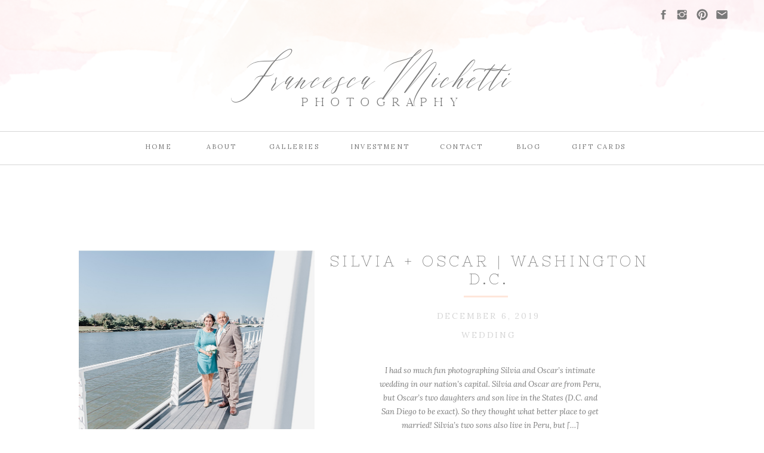

--- FILE ---
content_type: text/html; charset=UTF-8
request_url: https://francescamichettiphotography.com/tag/odyssey-cruise/
body_size: 16427
content:
<!DOCTYPE html>
<html lang="en-US" class="d">
<head>
<link rel="stylesheet" type="text/css" href="//lib.showit.co/engine/2.0.1/showit.css" />
<title>odyssey cruise | francescamichettiphotography.com</title>
<meta name='robots' content='max-image-preview:large' />

            <script data-no-defer="1" data-ezscrex="false" data-cfasync="false" data-pagespeed-no-defer data-cookieconsent="ignore">
                var ctPublicFunctions = {"_ajax_nonce":"f193f2cff9","_rest_nonce":"50d9fa42b5","_ajax_url":"\/wp-admin\/admin-ajax.php","_rest_url":"https:\/\/francescamichettiphotography.com\/wp-json\/","data__cookies_type":"native","data__ajax_type":"custom_ajax","data__bot_detector_enabled":1,"data__frontend_data_log_enabled":1,"cookiePrefix":"","wprocket_detected":false,"host_url":"francescamichettiphotography.com","text__ee_click_to_select":"Click to select the whole data","text__ee_original_email":"The complete one is","text__ee_got_it":"Got it","text__ee_blocked":"Blocked","text__ee_cannot_connect":"Cannot connect","text__ee_cannot_decode":"Can not decode email. Unknown reason","text__ee_email_decoder":"CleanTalk email decoder","text__ee_wait_for_decoding":"The magic is on the way!","text__ee_decoding_process":"Please wait a few seconds while we decode the contact data."}
            </script>
        
            <script data-no-defer="1" data-ezscrex="false" data-cfasync="false" data-pagespeed-no-defer data-cookieconsent="ignore">
                var ctPublic = {"_ajax_nonce":"f193f2cff9","settings__forms__check_internal":"0","settings__forms__check_external":"0","settings__forms__force_protection":0,"settings__forms__search_test":"0","settings__data__bot_detector_enabled":1,"settings__sfw__anti_crawler":0,"blog_home":"https:\/\/francescamichettiphotography.com\/","pixel__setting":"3","pixel__enabled":false,"pixel__url":"https:\/\/moderate9-v4.cleantalk.org\/pixel\/a38e01cea55d4fc388dd51752221a3f8.gif","data__email_check_before_post":"1","data__email_check_exist_post":1,"data__cookies_type":"native","data__key_is_ok":true,"data__visible_fields_required":true,"wl_brandname":"Anti-Spam by CleanTalk","wl_brandname_short":"CleanTalk","ct_checkjs_key":964820989,"emailEncoderPassKey":"9217fbb98875f381796b07608c4559ac","bot_detector_forms_excluded":"W10=","advancedCacheExists":false,"varnishCacheExists":false,"wc_ajax_add_to_cart":false}
            </script>
        <link rel='dns-prefetch' href='//fd.cleantalk.org' />
<link rel="alternate" type="application/rss+xml" title="francescamichettiphotography.com &raquo; Feed" href="https://francescamichettiphotography.com/feed/" />
<link rel="alternate" type="application/rss+xml" title="francescamichettiphotography.com &raquo; Comments Feed" href="https://francescamichettiphotography.com/comments/feed/" />
<link rel="alternate" type="application/rss+xml" title="francescamichettiphotography.com &raquo; odyssey cruise Tag Feed" href="https://francescamichettiphotography.com/tag/odyssey-cruise/feed/" />
<script type="text/javascript">
/* <![CDATA[ */
window._wpemojiSettings = {"baseUrl":"https:\/\/s.w.org\/images\/core\/emoji\/16.0.1\/72x72\/","ext":".png","svgUrl":"https:\/\/s.w.org\/images\/core\/emoji\/16.0.1\/svg\/","svgExt":".svg","source":{"concatemoji":"https:\/\/francescamichettiphotography.com\/wp-includes\/js\/wp-emoji-release.min.js?ver=6.8.3"}};
/*! This file is auto-generated */
!function(s,n){var o,i,e;function c(e){try{var t={supportTests:e,timestamp:(new Date).valueOf()};sessionStorage.setItem(o,JSON.stringify(t))}catch(e){}}function p(e,t,n){e.clearRect(0,0,e.canvas.width,e.canvas.height),e.fillText(t,0,0);var t=new Uint32Array(e.getImageData(0,0,e.canvas.width,e.canvas.height).data),a=(e.clearRect(0,0,e.canvas.width,e.canvas.height),e.fillText(n,0,0),new Uint32Array(e.getImageData(0,0,e.canvas.width,e.canvas.height).data));return t.every(function(e,t){return e===a[t]})}function u(e,t){e.clearRect(0,0,e.canvas.width,e.canvas.height),e.fillText(t,0,0);for(var n=e.getImageData(16,16,1,1),a=0;a<n.data.length;a++)if(0!==n.data[a])return!1;return!0}function f(e,t,n,a){switch(t){case"flag":return n(e,"\ud83c\udff3\ufe0f\u200d\u26a7\ufe0f","\ud83c\udff3\ufe0f\u200b\u26a7\ufe0f")?!1:!n(e,"\ud83c\udde8\ud83c\uddf6","\ud83c\udde8\u200b\ud83c\uddf6")&&!n(e,"\ud83c\udff4\udb40\udc67\udb40\udc62\udb40\udc65\udb40\udc6e\udb40\udc67\udb40\udc7f","\ud83c\udff4\u200b\udb40\udc67\u200b\udb40\udc62\u200b\udb40\udc65\u200b\udb40\udc6e\u200b\udb40\udc67\u200b\udb40\udc7f");case"emoji":return!a(e,"\ud83e\udedf")}return!1}function g(e,t,n,a){var r="undefined"!=typeof WorkerGlobalScope&&self instanceof WorkerGlobalScope?new OffscreenCanvas(300,150):s.createElement("canvas"),o=r.getContext("2d",{willReadFrequently:!0}),i=(o.textBaseline="top",o.font="600 32px Arial",{});return e.forEach(function(e){i[e]=t(o,e,n,a)}),i}function t(e){var t=s.createElement("script");t.src=e,t.defer=!0,s.head.appendChild(t)}"undefined"!=typeof Promise&&(o="wpEmojiSettingsSupports",i=["flag","emoji"],n.supports={everything:!0,everythingExceptFlag:!0},e=new Promise(function(e){s.addEventListener("DOMContentLoaded",e,{once:!0})}),new Promise(function(t){var n=function(){try{var e=JSON.parse(sessionStorage.getItem(o));if("object"==typeof e&&"number"==typeof e.timestamp&&(new Date).valueOf()<e.timestamp+604800&&"object"==typeof e.supportTests)return e.supportTests}catch(e){}return null}();if(!n){if("undefined"!=typeof Worker&&"undefined"!=typeof OffscreenCanvas&&"undefined"!=typeof URL&&URL.createObjectURL&&"undefined"!=typeof Blob)try{var e="postMessage("+g.toString()+"("+[JSON.stringify(i),f.toString(),p.toString(),u.toString()].join(",")+"));",a=new Blob([e],{type:"text/javascript"}),r=new Worker(URL.createObjectURL(a),{name:"wpTestEmojiSupports"});return void(r.onmessage=function(e){c(n=e.data),r.terminate(),t(n)})}catch(e){}c(n=g(i,f,p,u))}t(n)}).then(function(e){for(var t in e)n.supports[t]=e[t],n.supports.everything=n.supports.everything&&n.supports[t],"flag"!==t&&(n.supports.everythingExceptFlag=n.supports.everythingExceptFlag&&n.supports[t]);n.supports.everythingExceptFlag=n.supports.everythingExceptFlag&&!n.supports.flag,n.DOMReady=!1,n.readyCallback=function(){n.DOMReady=!0}}).then(function(){return e}).then(function(){var e;n.supports.everything||(n.readyCallback(),(e=n.source||{}).concatemoji?t(e.concatemoji):e.wpemoji&&e.twemoji&&(t(e.twemoji),t(e.wpemoji)))}))}((window,document),window._wpemojiSettings);
/* ]]> */
</script>
<style id='wp-emoji-styles-inline-css' type='text/css'>

	img.wp-smiley, img.emoji {
		display: inline !important;
		border: none !important;
		box-shadow: none !important;
		height: 1em !important;
		width: 1em !important;
		margin: 0 0.07em !important;
		vertical-align: -0.1em !important;
		background: none !important;
		padding: 0 !important;
	}
</style>
<link rel='stylesheet' id='wp-block-library-css' href='https://francescamichettiphotography.com/wp-includes/css/dist/block-library/style.min.css?ver=6.8.3' type='text/css' media='all' />
<style id='classic-theme-styles-inline-css' type='text/css'>
/*! This file is auto-generated */
.wp-block-button__link{color:#fff;background-color:#32373c;border-radius:9999px;box-shadow:none;text-decoration:none;padding:calc(.667em + 2px) calc(1.333em + 2px);font-size:1.125em}.wp-block-file__button{background:#32373c;color:#fff;text-decoration:none}
</style>
<style id='global-styles-inline-css' type='text/css'>
:root{--wp--preset--aspect-ratio--square: 1;--wp--preset--aspect-ratio--4-3: 4/3;--wp--preset--aspect-ratio--3-4: 3/4;--wp--preset--aspect-ratio--3-2: 3/2;--wp--preset--aspect-ratio--2-3: 2/3;--wp--preset--aspect-ratio--16-9: 16/9;--wp--preset--aspect-ratio--9-16: 9/16;--wp--preset--color--black: #000000;--wp--preset--color--cyan-bluish-gray: #abb8c3;--wp--preset--color--white: #ffffff;--wp--preset--color--pale-pink: #f78da7;--wp--preset--color--vivid-red: #cf2e2e;--wp--preset--color--luminous-vivid-orange: #ff6900;--wp--preset--color--luminous-vivid-amber: #fcb900;--wp--preset--color--light-green-cyan: #7bdcb5;--wp--preset--color--vivid-green-cyan: #00d084;--wp--preset--color--pale-cyan-blue: #8ed1fc;--wp--preset--color--vivid-cyan-blue: #0693e3;--wp--preset--color--vivid-purple: #9b51e0;--wp--preset--gradient--vivid-cyan-blue-to-vivid-purple: linear-gradient(135deg,rgba(6,147,227,1) 0%,rgb(155,81,224) 100%);--wp--preset--gradient--light-green-cyan-to-vivid-green-cyan: linear-gradient(135deg,rgb(122,220,180) 0%,rgb(0,208,130) 100%);--wp--preset--gradient--luminous-vivid-amber-to-luminous-vivid-orange: linear-gradient(135deg,rgba(252,185,0,1) 0%,rgba(255,105,0,1) 100%);--wp--preset--gradient--luminous-vivid-orange-to-vivid-red: linear-gradient(135deg,rgba(255,105,0,1) 0%,rgb(207,46,46) 100%);--wp--preset--gradient--very-light-gray-to-cyan-bluish-gray: linear-gradient(135deg,rgb(238,238,238) 0%,rgb(169,184,195) 100%);--wp--preset--gradient--cool-to-warm-spectrum: linear-gradient(135deg,rgb(74,234,220) 0%,rgb(151,120,209) 20%,rgb(207,42,186) 40%,rgb(238,44,130) 60%,rgb(251,105,98) 80%,rgb(254,248,76) 100%);--wp--preset--gradient--blush-light-purple: linear-gradient(135deg,rgb(255,206,236) 0%,rgb(152,150,240) 100%);--wp--preset--gradient--blush-bordeaux: linear-gradient(135deg,rgb(254,205,165) 0%,rgb(254,45,45) 50%,rgb(107,0,62) 100%);--wp--preset--gradient--luminous-dusk: linear-gradient(135deg,rgb(255,203,112) 0%,rgb(199,81,192) 50%,rgb(65,88,208) 100%);--wp--preset--gradient--pale-ocean: linear-gradient(135deg,rgb(255,245,203) 0%,rgb(182,227,212) 50%,rgb(51,167,181) 100%);--wp--preset--gradient--electric-grass: linear-gradient(135deg,rgb(202,248,128) 0%,rgb(113,206,126) 100%);--wp--preset--gradient--midnight: linear-gradient(135deg,rgb(2,3,129) 0%,rgb(40,116,252) 100%);--wp--preset--font-size--small: 13px;--wp--preset--font-size--medium: 20px;--wp--preset--font-size--large: 36px;--wp--preset--font-size--x-large: 42px;--wp--preset--spacing--20: 0.44rem;--wp--preset--spacing--30: 0.67rem;--wp--preset--spacing--40: 1rem;--wp--preset--spacing--50: 1.5rem;--wp--preset--spacing--60: 2.25rem;--wp--preset--spacing--70: 3.38rem;--wp--preset--spacing--80: 5.06rem;--wp--preset--shadow--natural: 6px 6px 9px rgba(0, 0, 0, 0.2);--wp--preset--shadow--deep: 12px 12px 50px rgba(0, 0, 0, 0.4);--wp--preset--shadow--sharp: 6px 6px 0px rgba(0, 0, 0, 0.2);--wp--preset--shadow--outlined: 6px 6px 0px -3px rgba(255, 255, 255, 1), 6px 6px rgba(0, 0, 0, 1);--wp--preset--shadow--crisp: 6px 6px 0px rgba(0, 0, 0, 1);}:where(.is-layout-flex){gap: 0.5em;}:where(.is-layout-grid){gap: 0.5em;}body .is-layout-flex{display: flex;}.is-layout-flex{flex-wrap: wrap;align-items: center;}.is-layout-flex > :is(*, div){margin: 0;}body .is-layout-grid{display: grid;}.is-layout-grid > :is(*, div){margin: 0;}:where(.wp-block-columns.is-layout-flex){gap: 2em;}:where(.wp-block-columns.is-layout-grid){gap: 2em;}:where(.wp-block-post-template.is-layout-flex){gap: 1.25em;}:where(.wp-block-post-template.is-layout-grid){gap: 1.25em;}.has-black-color{color: var(--wp--preset--color--black) !important;}.has-cyan-bluish-gray-color{color: var(--wp--preset--color--cyan-bluish-gray) !important;}.has-white-color{color: var(--wp--preset--color--white) !important;}.has-pale-pink-color{color: var(--wp--preset--color--pale-pink) !important;}.has-vivid-red-color{color: var(--wp--preset--color--vivid-red) !important;}.has-luminous-vivid-orange-color{color: var(--wp--preset--color--luminous-vivid-orange) !important;}.has-luminous-vivid-amber-color{color: var(--wp--preset--color--luminous-vivid-amber) !important;}.has-light-green-cyan-color{color: var(--wp--preset--color--light-green-cyan) !important;}.has-vivid-green-cyan-color{color: var(--wp--preset--color--vivid-green-cyan) !important;}.has-pale-cyan-blue-color{color: var(--wp--preset--color--pale-cyan-blue) !important;}.has-vivid-cyan-blue-color{color: var(--wp--preset--color--vivid-cyan-blue) !important;}.has-vivid-purple-color{color: var(--wp--preset--color--vivid-purple) !important;}.has-black-background-color{background-color: var(--wp--preset--color--black) !important;}.has-cyan-bluish-gray-background-color{background-color: var(--wp--preset--color--cyan-bluish-gray) !important;}.has-white-background-color{background-color: var(--wp--preset--color--white) !important;}.has-pale-pink-background-color{background-color: var(--wp--preset--color--pale-pink) !important;}.has-vivid-red-background-color{background-color: var(--wp--preset--color--vivid-red) !important;}.has-luminous-vivid-orange-background-color{background-color: var(--wp--preset--color--luminous-vivid-orange) !important;}.has-luminous-vivid-amber-background-color{background-color: var(--wp--preset--color--luminous-vivid-amber) !important;}.has-light-green-cyan-background-color{background-color: var(--wp--preset--color--light-green-cyan) !important;}.has-vivid-green-cyan-background-color{background-color: var(--wp--preset--color--vivid-green-cyan) !important;}.has-pale-cyan-blue-background-color{background-color: var(--wp--preset--color--pale-cyan-blue) !important;}.has-vivid-cyan-blue-background-color{background-color: var(--wp--preset--color--vivid-cyan-blue) !important;}.has-vivid-purple-background-color{background-color: var(--wp--preset--color--vivid-purple) !important;}.has-black-border-color{border-color: var(--wp--preset--color--black) !important;}.has-cyan-bluish-gray-border-color{border-color: var(--wp--preset--color--cyan-bluish-gray) !important;}.has-white-border-color{border-color: var(--wp--preset--color--white) !important;}.has-pale-pink-border-color{border-color: var(--wp--preset--color--pale-pink) !important;}.has-vivid-red-border-color{border-color: var(--wp--preset--color--vivid-red) !important;}.has-luminous-vivid-orange-border-color{border-color: var(--wp--preset--color--luminous-vivid-orange) !important;}.has-luminous-vivid-amber-border-color{border-color: var(--wp--preset--color--luminous-vivid-amber) !important;}.has-light-green-cyan-border-color{border-color: var(--wp--preset--color--light-green-cyan) !important;}.has-vivid-green-cyan-border-color{border-color: var(--wp--preset--color--vivid-green-cyan) !important;}.has-pale-cyan-blue-border-color{border-color: var(--wp--preset--color--pale-cyan-blue) !important;}.has-vivid-cyan-blue-border-color{border-color: var(--wp--preset--color--vivid-cyan-blue) !important;}.has-vivid-purple-border-color{border-color: var(--wp--preset--color--vivid-purple) !important;}.has-vivid-cyan-blue-to-vivid-purple-gradient-background{background: var(--wp--preset--gradient--vivid-cyan-blue-to-vivid-purple) !important;}.has-light-green-cyan-to-vivid-green-cyan-gradient-background{background: var(--wp--preset--gradient--light-green-cyan-to-vivid-green-cyan) !important;}.has-luminous-vivid-amber-to-luminous-vivid-orange-gradient-background{background: var(--wp--preset--gradient--luminous-vivid-amber-to-luminous-vivid-orange) !important;}.has-luminous-vivid-orange-to-vivid-red-gradient-background{background: var(--wp--preset--gradient--luminous-vivid-orange-to-vivid-red) !important;}.has-very-light-gray-to-cyan-bluish-gray-gradient-background{background: var(--wp--preset--gradient--very-light-gray-to-cyan-bluish-gray) !important;}.has-cool-to-warm-spectrum-gradient-background{background: var(--wp--preset--gradient--cool-to-warm-spectrum) !important;}.has-blush-light-purple-gradient-background{background: var(--wp--preset--gradient--blush-light-purple) !important;}.has-blush-bordeaux-gradient-background{background: var(--wp--preset--gradient--blush-bordeaux) !important;}.has-luminous-dusk-gradient-background{background: var(--wp--preset--gradient--luminous-dusk) !important;}.has-pale-ocean-gradient-background{background: var(--wp--preset--gradient--pale-ocean) !important;}.has-electric-grass-gradient-background{background: var(--wp--preset--gradient--electric-grass) !important;}.has-midnight-gradient-background{background: var(--wp--preset--gradient--midnight) !important;}.has-small-font-size{font-size: var(--wp--preset--font-size--small) !important;}.has-medium-font-size{font-size: var(--wp--preset--font-size--medium) !important;}.has-large-font-size{font-size: var(--wp--preset--font-size--large) !important;}.has-x-large-font-size{font-size: var(--wp--preset--font-size--x-large) !important;}
:where(.wp-block-post-template.is-layout-flex){gap: 1.25em;}:where(.wp-block-post-template.is-layout-grid){gap: 1.25em;}
:where(.wp-block-columns.is-layout-flex){gap: 2em;}:where(.wp-block-columns.is-layout-grid){gap: 2em;}
:root :where(.wp-block-pullquote){font-size: 1.5em;line-height: 1.6;}
</style>
<link rel='stylesheet' id='cleantalk-public-css-css' href='https://francescamichettiphotography.com/wp-content/plugins/cleantalk-spam-protect/css/cleantalk-public.min.css?ver=6.64_1758576078' type='text/css' media='all' />
<link rel='stylesheet' id='cleantalk-email-decoder-css-css' href='https://francescamichettiphotography.com/wp-content/plugins/cleantalk-spam-protect/css/cleantalk-email-decoder.min.css?ver=6.64_1758576078' type='text/css' media='all' />
<script type="text/javascript" src="https://francescamichettiphotography.com/wp-content/plugins/cleantalk-spam-protect/js/apbct-public-bundle.min.js?ver=6.64_1758576079" id="apbct-public-bundle.min-js-js"></script>
<script type="text/javascript" src="https://fd.cleantalk.org/ct-bot-detector-wrapper.js?ver=6.64" id="ct_bot_detector-js" defer="defer" data-wp-strategy="defer"></script>
<script type="text/javascript" src="https://francescamichettiphotography.com/wp-includes/js/jquery/jquery.min.js?ver=3.7.1" id="jquery-core-js"></script>
<script type="text/javascript" src="https://francescamichettiphotography.com/wp-includes/js/jquery/jquery-migrate.min.js?ver=3.4.1" id="jquery-migrate-js"></script>
<script type="text/javascript" src="https://francescamichettiphotography.com/wp-content/plugins/showit/public/js/showit.js?ver=1765937255" id="si-script-js"></script>
<link rel="https://api.w.org/" href="https://francescamichettiphotography.com/wp-json/" /><link rel="alternate" title="JSON" type="application/json" href="https://francescamichettiphotography.com/wp-json/wp/v2/tags/46" /><link rel="EditURI" type="application/rsd+xml" title="RSD" href="https://francescamichettiphotography.com/xmlrpc.php?rsd" />
<style type="text/css">.recentcomments a{display:inline !important;padding:0 !important;margin:0 !important;}</style>
<meta charset="UTF-8" />
<meta name="viewport" content="width=device-width, initial-scale=1" />
<link rel="icon" type="image/png" href="//static.showit.co/200/iDAQpMfYSYqbPQYyLAZ4Yw/90779/fmp_logo_watercolor.png" />
<link rel="preconnect" href="https://static.showit.co" />


<link rel="preconnect" href="https://fonts.googleapis.com">
<link rel="preconnect" href="https://fonts.gstatic.com" crossorigin>
<link href="https://fonts.googleapis.com/css?family=Lora:regular|Lora:italic|Nixie+One:regular|Monsieur+La+Doulaise:regular" rel="stylesheet" type="text/css"/>
<style>
@font-face{font-family:Feelsmooth;src:url('//static.showit.co/file/XxiWiuc2TVqzs95iNzc3gw/90779/feelsmooth-webfont.woff');}
@font-face{font-family:Kinfolk;src:url('//static.showit.co/file/Lmb0rCVgQ_eVMuBrIP29qA/90779/kinfolk_reg-webfont.woff');}
</style>
<script id="init_data" type="application/json">
{"mobile":{"w":320,"defaultTrIn":{"type":"fade"},"defaultTrOut":{"type":"fade"}},"desktop":{"w":1200,"defaultTrIn":{"type":"fade"},"defaultTrOut":{"type":"fade"},"bgFillType":"color","bgColor":"#000000:0"},"sid":"m_7dh1_wqpunhm9pdf-51q","break":768,"assetURL":"//static.showit.co","contactFormId":"90779/205405","cfAction":"aHR0cHM6Ly9jbGllbnRzZXJ2aWNlLnNob3dpdC5jby9jb250YWN0Zm9ybQ==","sgAction":"aHR0cHM6Ly9jbGllbnRzZXJ2aWNlLnNob3dpdC5jby9zb2NpYWxncmlk","blockData":[{"slug":"header","visible":"a","states":[],"d":{"h":282,"w":1200,"locking":{},"bgMediaType":"image","bgImage":{"key":"hQhq7rjgQiauadOiItg2aA/shared/watercolor.png","aspect_ratio":7.65066,"title":"watercolor","type":"asset"},"bgOpacity":100,"bgPos":"cm","bgScale":"cover","bgScroll":"p","bgFillType":"color","bgColor":"colors-7","tr":{"in":{"cl":"fadeIn","d":"0.5","dl":"0"},"out":{"cl":"fadeOut","d":"0.5","dl":"0"}}},"m":{"h":118,"w":320,"locking":{},"bgMediaType":"image","bgImage":{"key":"hQhq7rjgQiauadOiItg2aA/shared/watercolor.png","aspect_ratio":7.65066,"title":"watercolor","type":"asset"},"bgOpacity":100,"bgPos":"cm","bgScale":"cover","bgScroll":"p","bgFillType":"color","bgColor":"colors-7","tr":{"in":{"cl":"fadeIn","d":"0.5","dl":"0"},"out":{"cl":"fadeOut","d":"0.5","dl":"0"}}}},{"slug":"post-title","visible":"a","states":[],"d":{"h":171,"w":1200,"locking":{"offset":100},"nature":"dH","bgMediaType":"none","bgFillType":"color","bgColor":"#FFFFFF","tr":{"in":{"cl":"fadeIn","d":"0.5","dl":"0"},"out":{"cl":"fadeOut","d":"0.5","dl":"0"}}},"m":{"h":320,"w":320,"nature":"dH","bgMediaType":"none","bgFillType":"color","bgColor":"#FFFFFF","tr":{"in":{"cl":"fadeIn","d":"0.5","dl":"0"},"out":{"cl":"fadeOut","d":"0.5","dl":"0"}}}},{"slug":"post-meta","visible":"a","states":[],"d":{"h":92,"w":1200,"nature":"dH","bgMediaType":"none","bgFillType":"color","bgColor":"colors-7","tr":{"in":{"cl":"fadeIn","d":"0.5","dl":"0"},"out":{"cl":"fadeOut","d":"0.5","dl":"0"}}},"m":{"h":112,"w":320,"nature":"dH","bgMediaType":"none","bgFillType":"color","bgColor":"#FFFFFF","tr":{"in":{"cl":"fadeIn","d":"0.5","dl":"0"},"out":{"cl":"fadeOut","d":"0.5","dl":"0"}}}},{"slug":"post-content","visible":"a","states":[],"d":{"h":127,"w":1200,"nature":"dH","bgMediaType":"none","bgFillType":"color","bgColor":"#FFFFFF","tr":{"in":{"cl":"fadeIn","d":"0.5","dl":"0"},"out":{"cl":"fadeOut","d":"0.5","dl":"0"}}},"m":{"h":119,"w":320,"nature":"dH","bgMediaType":"none","bgFillType":"color","bgColor":"#FFFFFF","tr":{"in":{"cl":"fadeIn","d":"0.5","dl":"0"},"out":{"cl":"fadeOut","d":"0.5","dl":"0"}}}},{"slug":"read-more","visible":"a","states":[],"d":{"h":77,"w":1200,"nature":"dH","bgMediaType":"none","bgFillType":"color","bgColor":"colors-7","tr":{"in":{"cl":"fadeIn","d":"0.5","dl":"0"},"out":{"cl":"fadeOut","d":"0.5","dl":"0"}}},"m":{"h":90,"w":320,"nature":"dH","bgMediaType":"none","bgFillType":"color","bgColor":"#FFFFFF","tr":{"in":{"cl":"fadeIn","d":"0.5","dl":"0"},"out":{"cl":"fadeOut","d":"0.5","dl":"0"}}}},{"slug":"pagination","visible":"a","states":[],"d":{"h":81,"w":1200,"nature":"dH","bgMediaType":"none","bgFillType":"color","bgColor":"#FFFFFF","tr":{"in":{"cl":"fadeIn","d":"0.5","dl":"0"},"out":{"cl":"fadeOut","d":"0.5","dl":"0"}}},"m":{"h":81,"w":320,"nature":"dH","bgMediaType":"none","bgFillType":"color","bgColor":"#FFFFFF","tr":{"in":{"cl":"fadeIn","d":"0.5","dl":"0"},"out":{"cl":"fadeOut","d":"0.5","dl":"0"}}}},{"slug":"contact","visible":"a","states":[{"slug":"contact-form","d":{"bgMediaType":"none","bgColor":"#000000:0","bgFillType":"color"},"m":{"bgMediaType":"none","bgColor":"#000000:0","bgFillType":"color"}},{"slug":"confirm-message","d":{"bgMediaType":"none","bgColor":"#000000:0","bgFillType":"color"},"m":{"bgMediaType":"none","bgColor":"#000000:0","bgFillType":"color"}}],"d":{"h":866,"w":1200,"bgMediaType":"none","bgFillType":"color","bgColor":"#FFFFFF","tr":{"in":{"cl":"fadeIn","d":"0.5","dl":"0"},"out":{"cl":"fadeOut","d":"0.5","dl":"0"}}},"m":{"h":950,"w":320,"bgMediaType":"none","bgFillType":"color","bgColor":"#FFFFFF","tr":{"in":{"cl":"fadeIn","d":"0.5","dl":"0"},"out":{"cl":"fadeOut","d":"0.5","dl":"0"}}},"stateTrans":[{"d":{"in":{"cl":"fadeIn","d":"0.5","dl":"0","od":"fadeIn"},"out":{"cl":"fadeOut","d":"0.5","dl":"0","od":"fadeOut"}},"m":{"in":{"cl":"fadeIn","d":"0.5","dl":"0","od":"fadeIn"},"out":{"cl":"fadeOut","d":"0.5","dl":"0","od":"fadeOut"}}},{"d":{"in":{"cl":"fadeIn","d":"0.5","dl":"0","od":"fadeIn"},"out":{"cl":"fadeOut","d":"0.5","dl":"0","od":"fadeOut"}},"m":{"in":{"cl":"fadeIn","d":"0.5","dl":"0","od":"fadeIn"},"out":{"cl":"fadeOut","d":"0.5","dl":"0","od":"fadeOut"}}}]},{"slug":"social","visible":"a","states":[],"d":{"w":1200,"h":327,"bgMediaType":"none","bgFillType":"color","bgColor":"colors-2","tr":{"in":{"cl":"fadeIn","d":"0.5","dl":"0"},"out":{"cl":"fadeOut","d":"0.5","dl":"0"}}},"m":{"w":320,"h":170,"bgMediaType":"none","bgFillType":"color","bgColor":"colors-2","tr":{"in":{"cl":"fadeIn","d":"0.5","dl":"0"},"out":{"cl":"fadeOut","d":"0.5","dl":"0"}}}},{"slug":"footer","visible":"a","states":[],"d":{"h":62,"w":1200,"bgMediaType":"none","bgFillType":"color","bgColor":"colors-7","tr":{"in":{"cl":"fadeIn","d":"0.5","dl":"0"},"out":{"cl":"fadeOut","d":"0.5","dl":"0"}}},"m":{"h":67,"w":320,"bgMediaType":"none","bgFillType":"color","bgColor":"colors-7","tr":{"in":{"cl":"fadeIn","d":"0.5","dl":"0"},"out":{"cl":"fadeOut","d":"0.5","dl":"0"}}}},{"slug":"mobile-nav","visible":"m","states":[],"d":{"h":200,"w":1200,"bgMediaType":"none","bgFillType":"color","bgColor":"colors-7","tr":{"in":{"cl":"fadeIn","d":"0.5","dl":"0"},"out":{"cl":"fadeOut","d":"0.5","dl":"0"}}},"m":{"h":600,"w":320,"locking":{"side":"t"},"hide":1,"bgMediaType":"none","bgFillType":"color","bgColor":"colors-7","tr":{"in":{"cl":"fadeIn","d":"0.5","dl":"0"},"out":{"cl":"fadeOut","d":"0.5","dl":"0"}}}}],"elementData":[{"type":"simple","visible":"d","id":"header_0","blockId":"header","m":{"x":48,"y":9,"w":224,"h":42,"a":0},"d":{"x":0,"y":276,"w":1200,"h":1,"a":0,"lockH":"s"}},{"type":"text","visible":"d","id":"header_1","blockId":"header","m":{"x":53,"y":41,"w":83,"h":21,"a":0},"d":{"x":824,"y":237,"w":43,"h":26,"a":0}},{"type":"text","visible":"d","id":"header_2","blockId":"header","m":{"x":53,"y":41,"w":83,"h":21,"a":0},"d":{"x":697,"y":237,"w":72,"h":26,"a":0}},{"type":"text","visible":"d","id":"header_3","blockId":"header","m":{"x":53,"y":41,"w":83,"h":21,"a":0},"d":{"x":411,"y":237,"w":81,"h":26,"a":0}},{"type":"text","visible":"d","id":"header_4","blockId":"header","m":{"x":53,"y":41,"w":83,"h":21,"a":0},"d":{"x":305,"y":237,"w":52,"h":26,"a":0}},{"type":"text","visible":"d","id":"header_5","blockId":"header","m":{"x":53,"y":41,"w":83,"h":21,"a":0},"d":{"x":201,"y":237,"w":49,"h":26,"a":0}},{"type":"text","visible":"d","id":"header_6","blockId":"header","m":{"x":53,"y":41,"w":83,"h":21,"a":0},"d":{"x":547,"y":237,"w":96,"h":26,"a":0}},{"type":"simple","visible":"d","id":"header_7","blockId":"header","m":{"x":48,"y":9,"w":224,"h":42,"a":0},"d":{"x":0,"y":220,"w":1200,"h":1,"a":0,"lockH":"s"}},{"type":"simple","visible":"m","id":"header_8","blockId":"header","m":{"x":277,"y":1,"w":44,"h":44,"a":0,"lockH":"r"},"d":{"x":488,"y":55,"w":480,"h":76.80000000000001,"a":0}},{"type":"text","visible":"a","id":"header_9","blockId":"header","m":{"x":40,"y":39,"w":240,"h":43,"a":0},"d":{"x":370,"y":85,"w":450,"h":56,"a":0}},{"type":"text","visible":"m","id":"header_10","blockId":"header","m":{"x":277,"y":-4,"w":43,"h":49,"a":0},"d":{"x":591,"y":84,"w":20,"h":23,"a":0},"pc":[{"type":"show","block":"mobile-nav"}]},{"type":"text","visible":"a","id":"header_11","blockId":"header","m":{"x":86.5,"y":82,"w":147,"h":35,"a":0},"d":{"x":464,"y":160,"w":273,"h":39,"a":0}},{"type":"icon","visible":"a","id":"header_12","blockId":"header","m":{"x":8,"y":8,"w":12,"h":12,"a":0},"d":{"x":1061,"y":14,"w":21,"h":21,"a":0}},{"type":"icon","visible":"a","id":"header_13","blockId":"header","m":{"x":40,"y":8,"w":12,"h":12,"a":0},"d":{"x":1126,"y":14,"w":21,"h":21,"a":0}},{"type":"icon","visible":"a","id":"header_14","blockId":"header","m":{"x":22,"y":8,"w":12,"h":12,"a":0},"d":{"x":1092,"y":14,"w":21,"h":21,"a":0}},{"type":"icon","visible":"a","id":"header_15","blockId":"header","m":{"x":56,"y":8,"w":12,"h":12,"a":0},"d":{"x":1159,"y":14,"w":21,"h":21,"a":0}},{"type":"text","visible":"d","id":"header_16","blockId":"header","m":{"x":53,"y":41,"w":83,"h":21,"a":0},"d":{"x":909,"y":237,"w":108,"h":26,"a":0}},{"type":"text","visible":"a","id":"post-title_0","blockId":"post-title","m":{"x":20,"y":277,"w":280,"h":27,"a":0},"d":{"x":479,"y":141,"w":600,"h":28.006,"a":0}},{"type":"graphic","visible":"a","id":"post-title_1","blockId":"post-title","m":{"x":0,"y":60,"w":320,"h":195,"a":0,"gs":{"t":"cover","p":105}},"d":{"x":92.143,"y":137,"w":395,"h":310,"a":0,"gs":{"t":"cover","p":105}},"c":{"key":"_kJDnc6nQq2G8BtEalahnA/shared/sallypinera_couple_ledge.jpg","aspect_ratio":2.0901}},{"type":"text","visible":"a","id":"post-meta_0","blockId":"post-meta","m":{"x":20,"y":56,"w":280,"h":26,"a":0},"d":{"x":506,"y":64.571,"w":546.007,"h":29.003,"a":0}},{"type":"text","visible":"a","id":"post-meta_1","blockId":"post-meta","m":{"x":20,"y":29,"w":280,"h":22,"a":0},"d":{"x":478,"y":32.571,"w":600,"h":29.006,"a":0}},{"type":"simple","visible":"a","id":"post-meta_2","blockId":"post-meta","m":{"x":141.5,"y":9,"w":37,"h":3,"a":0},"d":{"x":736.571,"y":11.429,"w":74,"h":3,"a":0}},{"type":"text","visible":"a","id":"post-content_0","blockId":"post-content","m":{"x":20,"y":10,"w":280,"h":90,"a":0},"d":{"x":592.715,"y":33.143,"w":377.003,"h":90.012,"a":0}},{"type":"simple","visible":"a","id":"read-more_0","blockId":"read-more","m":{"x":102.5,"y":9,"w":115,"h":36,"a":0},"d":{"x":711.496,"y":25.142,"w":137.007,"h":38.002,"a":0}},{"type":"text","visible":"a","id":"read-more_1","blockId":"read-more","m":{"x":104.5,"y":16,"w":111,"h":27,"a":0},"d":{"x":713.497,"y":31.142,"w":133.003,"h":29.007,"a":0}},{"type":"text","visible":"a","id":"pagination_0","blockId":"pagination","m":{"x":160,"y":29,"w":142,"h":26,"a":0},"d":{"x":644,"y":32,"w":495.02,"h":29.002,"a":0}},{"type":"text","visible":"a","id":"pagination_1","blockId":"pagination","m":{"x":18,"y":29,"w":142,"h":22,"a":0},"d":{"x":93.571,"y":32,"w":527.021,"h":29.022,"a":0}},{"type":"simple","visible":"a","id":"contact_contact-form_0","blockId":"contact","m":{"x":105,"y":780,"w":107,"h":38,"a":0},"d":{"x":544,"y":694,"w":112,"h":38,"a":0}},{"type":"text","visible":"a","id":"contact_contact-form_1","blockId":"contact","m":{"x":106,"y":787,"w":105,"h":25,"a":0},"d":{"x":546,"y":702,"w":108,"h":27,"a":0}},{"type":"simple","visible":"a","id":"contact_contact-form_2","blockId":"contact","m":{"x":21,"y":624,"w":280,"h":118,"a":0},"d":{"x":233,"y":498,"w":735,"h":142,"a":0}},{"type":"text","visible":"a","id":"contact_contact-form_3","blockId":"contact","m":{"x":29,"y":631,"w":265,"h":104,"a":0},"d":{"x":241,"y":500,"w":717,"h":135,"a":0}},{"type":"text","visible":"a","id":"contact_contact-form_4","blockId":"contact","m":{"x":21,"y":581,"w":280,"h":37,"a":0},"d":{"x":236,"y":466,"w":728,"h":32,"a":0}},{"type":"simple","visible":"a","id":"contact_contact-form_5","blockId":"contact","m":{"x":21,"y":534,"w":280,"h":38,"a":0},"d":{"x":230,"y":312,"w":330,"h":38,"a":0}},{"type":"text","visible":"a","id":"contact_contact-form_6","blockId":"contact","m":{"x":21,"y":309,"w":280,"h":20,"a":0},"d":{"x":230,"y":282,"w":330,"h":25,"a":0}},{"type":"simple","visible":"a","id":"contact_contact-form_7","blockId":"contact","m":{"x":21,"y":193,"w":280,"h":38,"a":0},"d":{"x":230,"y":230,"w":330,"h":38,"a":0}},{"type":"text","visible":"a","id":"contact_contact-form_8","blockId":"contact","m":{"x":28,"y":197,"w":265.009,"h":29,"a":0},"d":{"x":238,"y":232,"w":311.013,"h":35,"a":0}},{"type":"text","visible":"a","id":"contact_contact-form_9","blockId":"contact","m":{"x":21,"y":170,"w":280,"h":20,"a":0},"d":{"x":230,"y":200,"w":330,"h":25,"a":0}},{"type":"simple","visible":"a","id":"contact_contact-form_10","blockId":"contact","m":{"x":21,"y":534,"w":280,"h":38,"a":0},"d":{"x":230,"y":397,"w":330,"h":38,"a":0}},{"type":"text","visible":"a","id":"contact_contact-form_11","blockId":"contact","m":{"x":29,"y":538,"w":265,"h":29,"a":0},"d":{"x":238,"y":399,"w":311,"h":35,"a":0}},{"type":"text","visible":"a","id":"contact_contact-form_12","blockId":"contact","m":{"x":21,"y":379,"w":280,"h":20,"a":0},"d":{"x":230,"y":367,"w":330,"h":25,"a":0}},{"type":"simple","visible":"a","id":"contact_contact-form_13","blockId":"contact","m":{"x":21,"y":263,"w":280,"h":38,"a":0},"d":{"x":641,"y":226,"w":330,"h":38,"a":0}},{"type":"text","visible":"a","id":"contact_contact-form_14","blockId":"contact","m":{"x":28,"y":267,"w":265.009,"h":29,"a":0},"d":{"x":649,"y":228,"w":311,"h":35,"a":0}},{"type":"text","visible":"a","id":"contact_contact-form_15","blockId":"contact","m":{"x":21,"y":240,"w":280,"h":20,"a":0},"d":{"x":641,"y":196,"w":330,"h":25,"a":0}},{"type":"text","visible":"a","id":"contact_contact-form_16","blockId":"contact","m":{"x":27,"y":336,"w":265,"h":29,"a":0},"d":{"x":242,"y":314,"w":311,"h":35,"a":0}},{"type":"simple","visible":"a","id":"contact_contact-form_17","blockId":"contact","m":{"x":21,"y":534,"w":280,"h":38,"a":0},"d":{"x":641,"y":315,"w":330,"h":38,"a":0}},{"type":"text","visible":"a","id":"contact_contact-form_18","blockId":"contact","m":{"x":29,"y":538,"w":265,"h":29,"a":0},"d":{"x":649,"y":317,"w":311,"h":35,"a":0}},{"type":"text","visible":"a","id":"contact_contact-form_19","blockId":"contact","m":{"x":21,"y":446,"w":280,"h":20,"a":0},"d":{"x":641,"y":285,"w":330,"h":25,"a":0}},{"type":"simple","visible":"a","id":"contact_contact-form_20","blockId":"contact","m":{"x":21,"y":534,"w":280,"h":38,"a":0},"d":{"x":641,"y":400,"w":330,"h":38,"a":0}},{"type":"text","visible":"a","id":"contact_contact-form_21","blockId":"contact","m":{"x":29,"y":538,"w":265,"h":29,"a":0},"d":{"x":649,"y":402,"w":311,"h":35,"a":0}},{"type":"text","visible":"a","id":"contact_contact-form_22","blockId":"contact","m":{"x":21,"y":513,"w":280,"h":20,"a":0},"d":{"x":641,"y":370,"w":330,"h":25,"a":0}},{"type":"simple","visible":"a","id":"contact_contact-form_23","blockId":"contact","m":{"x":18,"y":400,"w":280,"h":38,"a":0},"d":{"x":641,"y":226,"w":330,"h":38,"a":0}},{"type":"text","visible":"a","id":"contact_contact-form_24","blockId":"contact","m":{"x":29,"y":474,"w":265,"h":29,"a":0},"d":{"x":649,"y":228,"w":311,"h":35,"a":0}},{"type":"simple","visible":"a","id":"contact_contact-form_25","blockId":"contact","m":{"x":23,"y":467,"w":280,"h":38,"a":0},"d":{"x":641,"y":226,"w":330,"h":38,"a":0}},{"type":"simple","visible":"a","id":"contact_contact-form_26","blockId":"contact","m":{"x":20,"y":331,"w":280,"h":38,"a":0},"d":{"x":641,"y":226,"w":330,"h":38,"a":0}},{"type":"text","visible":"a","id":"contact_contact-form_27","blockId":"contact","m":{"x":23,"y":405,"w":265,"h":29,"a":0},"d":{"x":649,"y":228,"w":311,"h":35,"a":0}},{"type":"text","visible":"a","id":"contact_contact-form_28","blockId":"contact","m":{"x":27,"y":336,"w":265,"h":29,"a":0},"d":{"x":649,"y":228,"w":311,"h":35,"a":0}},{"type":"text","visible":"a","id":"contact_contact-form_29","blockId":"contact","m":{"x":30,"y":472,"w":265,"h":29,"a":0},"d":{"x":649,"y":402,"w":311,"h":35,"a":0}},{"type":"text","visible":"a","id":"contact_confirm-message_0","blockId":"contact","m":{"x":23,"y":185,"w":274,"h":124,"a":0},"d":{"x":440,"y":200,"w":320.004,"h":107.008,"a":0}},{"type":"simple","visible":"a","id":"contact_1","blockId":"contact","m":{"x":142,"y":130,"w":40,"h":3,"a":0},"d":{"x":563,"y":150,"w":74,"h":3,"a":0}},{"type":"text","visible":"a","id":"contact_2","blockId":"contact","m":{"x":104.5,"y":76,"w":111,"h":37,"a":0},"d":{"x":528,"y":83,"w":144,"h":39,"a":0}},{"type":"simple","visible":"a","id":"contact_3","blockId":"contact","m":{"x":0,"y":13,"w":320,"h":1,"a":0},"d":{"x":0,"y":8,"w":1200,"h":1,"a":0,"lockH":"s"}},{"type":"simple","visible":"a","id":"contact_4","blockId":"contact","m":{"x":0,"y":10,"w":320,"h":1,"a":0},"d":{"x":0,"y":13,"w":1200,"h":1,"a":0,"lockH":"s"}},{"type":"text","visible":"a","id":"social_0","blockId":"social","m":{"x":1,"y":43,"w":318,"h":33.002,"a":0},"d":{"x":346,"y":101,"w":508,"h":50,"a":0}},{"type":"text","visible":"a","id":"social_1","blockId":"social","m":{"x":44,"y":76,"w":233,"h":34,"a":0},"d":{"x":432,"y":162,"w":355,"h":32,"a":0}},{"type":"simple","visible":"a","id":"social_2","blockId":"social","m":{"x":0,"y":162,"w":320,"h":1,"a":0,"lockH":"s"},"d":{"x":0,"y":12,"w":1200,"h":2,"a":0,"lockH":"s"}},{"type":"icon","visible":"a","id":"social_3","blockId":"social","m":{"x":118,"y":106,"w":17.34,"h":17.303,"a":0},"d":{"x":530,"y":201,"w":24.742,"h":25.006,"a":0}},{"type":"icon","visible":"a","id":"social_4","blockId":"social","m":{"x":163,"y":106,"w":17.34,"h":17.303,"a":0},"d":{"x":607,"y":201,"w":24.742,"h":25.006,"a":0}},{"type":"icon","visible":"a","id":"social_5","blockId":"social","m":{"x":138,"y":106,"w":17.34,"h":17.303,"a":0},"d":{"x":566,"y":201,"w":24.742,"h":25.006,"a":0}},{"type":"simple","visible":"a","id":"social_6","blockId":"social","m":{"x":0,"y":6,"w":320,"h":1,"a":0,"lockH":"s"},"d":{"x":0,"y":317,"w":1200,"h":2,"a":0,"lockH":"s"}},{"type":"icon","visible":"a","id":"social_7","blockId":"social","m":{"x":186,"y":106,"w":17,"h":17,"a":0},"d":{"x":645,"y":201,"w":25,"h":25,"a":0}},{"type":"text","visible":"a","id":"footer_0","blockId":"footer","m":{"x":64,"y":23,"w":186,"h":21,"a":0},"d":{"x":384,"y":14,"w":432,"h":34,"a":0}},{"type":"simple","visible":"a","id":"mobile-nav_0","blockId":"mobile-nav","m":{"x":0,"y":0,"w":320,"h":600,"a":0},"d":{"x":360,"y":60,"w":480,"h":80,"a":0}},{"type":"icon","visible":"a","id":"mobile-nav_1","blockId":"mobile-nav","m":{"x":19,"y":417,"w":18,"h":18,"a":0},"d":{"x":529.287,"y":207.636,"w":24.742,"h":25.006,"a":0}},{"type":"icon","visible":"a","id":"mobile-nav_2","blockId":"mobile-nav","m":{"x":69,"y":417,"w":18,"h":18,"a":0},"d":{"x":606.399,"y":207.637,"w":24.742,"h":25.006,"a":0}},{"type":"icon","visible":"a","id":"mobile-nav_3","blockId":"mobile-nav","m":{"x":42,"y":417,"w":18,"h":18,"a":0},"d":{"x":565.261,"y":207.637,"w":24.742,"h":25.006,"a":0}},{"type":"icon","visible":"a","id":"mobile-nav_4","blockId":"mobile-nav","m":{"x":96,"y":417,"w":18,"h":18,"a":0},"d":{"x":649.575,"y":207.637,"w":24.742,"h":25.006,"a":0}},{"type":"simple","visible":"a","id":"mobile-nav_5","blockId":"mobile-nav","m":{"x":21.71,"y":317.429,"w":278.009,"h":1.003,"a":0},"d":{"x":-300,"y":17,"w":1800,"h":1,"a":0,"lockH":"s"}},{"type":"text","visible":"a","id":"mobile-nav_6","blockId":"mobile-nav","m":{"x":21,"y":289.142,"w":269,"h":30,"a":0},"d":{"x":1093,"y":84,"w":38,"h":26,"a":0},"pc":[{"type":"hide","block":"mobile-nav"}]},{"type":"simple","visible":"a","id":"mobile-nav_7","blockId":"mobile-nav","m":{"x":20.281,"y":275.857,"w":278.009,"h":1.003,"a":0},"d":{"x":-300,"y":17,"w":1800,"h":1,"a":0,"lockH":"s"}},{"type":"text","visible":"a","id":"mobile-nav_8","blockId":"mobile-nav","m":{"x":21,"y":248.514,"w":269,"h":29,"a":0},"d":{"x":983,"y":84,"w":65,"h":26,"a":0},"pc":[{"type":"hide","block":"mobile-nav"}]},{"type":"simple","visible":"a","id":"mobile-nav_9","blockId":"mobile-nav","m":{"x":21.71,"y":236.429,"w":278.009,"h":1.003,"a":0},"d":{"x":-300,"y":17,"w":1800,"h":1,"a":0,"lockH":"s"}},{"type":"text","visible":"a","id":"mobile-nav_10","blockId":"mobile-nav","m":{"x":21,"y":207.885,"w":269,"h":29.007,"a":0},"d":{"x":983,"y":84,"w":65,"h":26,"a":0},"pc":[{"type":"hide","block":"mobile-nav"}]},{"type":"simple","visible":"a","id":"mobile-nav_11","blockId":"mobile-nav","m":{"x":20.281,"y":192.429,"w":278.009,"h":1.003,"a":0},"d":{"x":-300,"y":17,"w":1800,"h":1,"a":0,"lockH":"s"}},{"type":"text","visible":"a","id":"mobile-nav_12","blockId":"mobile-nav","m":{"x":21,"y":166.257,"w":269,"h":30,"a":0},"d":{"x":885,"y":84,"w":60,"h":26,"a":0},"pc":[{"type":"hide","block":"mobile-nav"}]},{"type":"simple","visible":"a","id":"mobile-nav_13","blockId":"mobile-nav","m":{"x":20.281,"y":150.286,"w":278.009,"h":1.003,"a":0},"d":{"x":-300,"y":17,"w":1800,"h":1,"a":0,"lockH":"s"}},{"type":"text","visible":"a","id":"mobile-nav_14","blockId":"mobile-nav","m":{"x":21,"y":123.628,"w":269,"h":31,"a":0},"d":{"x":795,"y":84,"w":52,"h":26,"a":0},"pc":[{"type":"hide","block":"mobile-nav"}]},{"type":"simple","visible":"a","id":"mobile-nav_15","blockId":"mobile-nav","m":{"x":20.281,"y":108.857,"w":278.009,"h":1.003,"a":0},"d":{"x":-300,"y":17,"w":1800,"h":1,"a":0,"lockH":"s"}},{"type":"text","visible":"a","id":"mobile-nav_16","blockId":"mobile-nav","m":{"x":21,"y":81,"w":269,"h":31,"a":0},"d":{"x":705,"y":84,"w":52,"h":26,"a":0},"pc":[{"type":"hide","block":"mobile-nav"}]},{"type":"simple","visible":"a","id":"mobile-nav_17","blockId":"mobile-nav","m":{"x":0,"y":57,"w":320,"h":1,"a":0,"lockH":"s"},"d":{"x":-300,"y":17,"w":1800,"h":1,"a":0,"lockH":"s"}},{"type":"simple","visible":"a","id":"mobile-nav_18","blockId":"mobile-nav","m":{"x":0,"y":60,"w":320,"h":1,"a":0,"lockH":"s"},"d":{"x":-300,"y":17,"w":1800,"h":1,"a":0,"lockH":"s"}},{"type":"text","visible":"a","id":"mobile-nav_19","blockId":"mobile-nav","m":{"x":18,"y":34,"w":170,"h":15,"a":0},"d":{"x":89,"y":80,"w":122,"h":35,"a":0}},{"type":"text","visible":"a","id":"mobile-nav_20","blockId":"mobile-nav","m":{"x":274,"y":20,"w":33.009,"h":30,"a":0},"d":{"x":543,"y":90,"w":124.19999999999999,"h":23,"a":0},"pc":[{"type":"hide","block":"mobile-nav"}]},{"type":"text","visible":"a","id":"mobile-nav_21","blockId":"mobile-nav","m":{"x":23,"y":7,"w":168,"h":25,"a":0},"d":{"x":512,"y":71,"w":177,"h":59,"a":0}},{"type":"simple","visible":"a","id":"mobile-nav_22","blockId":"mobile-nav","m":{"x":23,"y":361,"w":278,"h":1,"a":0},"d":{"x":-300,"y":17,"w":1800,"h":1,"a":0,"lockH":"s"}},{"type":"text","visible":"a","id":"mobile-nav_23","blockId":"mobile-nav","m":{"x":22,"y":333,"w":269,"h":30,"a":0},"d":{"x":1093,"y":84,"w":38,"h":26,"a":0},"pc":[{"type":"hide","block":"mobile-nav"}]},{"type":"simple","visible":"a","id":"mobile-nav_24","blockId":"mobile-nav","m":{"x":24,"y":400,"w":278,"h":1,"a":0},"d":{"x":-300,"y":17,"w":1800,"h":1,"a":0,"lockH":"s"}},{"type":"text","visible":"a","id":"mobile-nav_25","blockId":"mobile-nav","m":{"x":23,"y":372,"w":269,"h":30,"a":0},"d":{"x":1093,"y":84,"w":38,"h":26,"a":0},"pc":[{"type":"hide","block":"mobile-nav"}]}]}
</script>
<link
rel="stylesheet"
type="text/css"
href="https://cdnjs.cloudflare.com/ajax/libs/animate.css/3.4.0/animate.min.css"
/>


<script src="//lib.showit.co/engine/2.0.1/showit-lib.min.js"></script>
<script src="//lib.showit.co/engine/2.0.1/showit.min.js"></script>
<script>

function initPage(){

}
</script>

<style id="si-page-css">
html.m {background-color:rgba(0,0,0,0);}
html.d {background-color:rgba(0,0,0,0);}
.d .st-d-title,.d .se-wpt h1 {color:rgba(121,121,121,1);line-height:1.2;letter-spacing:0em;font-size:54px;text-align:center;font-family:'Nixie One';font-weight:400;font-style:normal;}
.d .se-wpt h1 {margin-bottom:30px;}
.d .st-d-title.se-rc a {color:rgba(121,121,121,1);}
.d .st-d-title.se-rc a:hover {text-decoration:underline;color:rgba(121,121,121,1);opacity:0.8;}
.m .st-m-title,.m .se-wpt h1 {color:rgba(121,121,121,1);line-height:1.2;letter-spacing:0em;font-size:20px;text-align:center;font-family:'Nixie One';font-weight:400;font-style:normal;}
.m .se-wpt h1 {margin-bottom:20px;}
.m .st-m-title.se-rc a {color:rgba(121,121,121,1);}
.m .st-m-title.se-rc a:hover {text-decoration:underline;color:rgba(121,121,121,1);opacity:0.8;}
.d .st-d-heading,.d .se-wpt h2 {color:rgba(242,162,175,1);text-transform:lowercase;line-height:1.2;letter-spacing:0em;font-size:34px;text-align:center;font-family:'Monsieur La Doulaise';font-weight:400;font-style:normal;}
.d .se-wpt h2 {margin-bottom:24px;}
.d .st-d-heading.se-rc a {color:rgba(242,162,175,1);}
.d .st-d-heading.se-rc a:hover {text-decoration:underline;color:rgba(242,162,175,1);opacity:0.8;}
.m .st-m-heading,.m .se-wpt h2 {color:rgba(242,162,175,1);text-transform:lowercase;line-height:1.2;letter-spacing:0em;font-size:30px;text-align:center;font-family:'Monsieur La Doulaise';font-weight:400;font-style:normal;}
.m .se-wpt h2 {margin-bottom:20px;}
.m .st-m-heading.se-rc a {color:rgba(242,162,175,1);}
.m .st-m-heading.se-rc a:hover {text-decoration:underline;color:rgba(242,162,175,1);opacity:0.8;}
.d .st-d-subheading,.d .se-wpt h3 {color:rgba(214,214,214,1);text-transform:uppercase;line-height:1.8;letter-spacing:0.2em;font-size:14px;text-align:center;font-family:'Lora';font-weight:400;font-style:normal;}
.d .se-wpt h3 {margin-bottom:18px;}
.d .st-d-subheading.se-rc a {color:rgba(214,214,214,1);}
.d .st-d-subheading.se-rc a:hover {text-decoration:underline;color:rgba(214,214,214,1);opacity:0.8;}
.m .st-m-subheading,.m .se-wpt h3 {color:rgba(214,214,214,1);text-transform:uppercase;line-height:1.8;letter-spacing:0.1em;font-size:12px;text-align:center;font-family:'Lora';font-weight:400;font-style:normal;}
.m .se-wpt h3 {margin-bottom:18px;}
.m .st-m-subheading.se-rc a {color:rgba(214,214,214,1);}
.m .st-m-subheading.se-rc a:hover {text-decoration:underline;color:rgba(214,214,214,1);opacity:0.8;}
.d .st-d-paragraph {color:rgba(121,121,121,1);line-height:1.8;letter-spacing:0em;font-size:13px;text-align:center;font-family:'Lora';font-weight:400;font-style:italic;}
.d .se-wpt p {margin-bottom:16px;}
.d .st-d-paragraph.se-rc a {color:rgba(121,121,121,1);}
.d .st-d-paragraph.se-rc a:hover {text-decoration:underline;color:rgba(121,121,121,1);opacity:0.8;}
.m .st-m-paragraph {color:rgba(121,121,121,1);line-height:1.8;letter-spacing:0em;font-size:12px;text-align:center;font-family:'Lora';font-weight:400;font-style:italic;}
.m .se-wpt p {margin-bottom:16px;}
.m .st-m-paragraph.se-rc a {color:rgba(121,121,121,1);}
.m .st-m-paragraph.se-rc a:hover {text-decoration:underline;color:rgba(121,121,121,1);opacity:0.8;}
.sib-header {z-index:1;}
.m .sib-header {height:118px;}
.d .sib-header {height:282px;}
.m .sib-header .ss-bg {background-color:rgba(255,255,255,1);}
.d .sib-header .ss-bg {background-color:rgba(255,255,255,1);}
.d .sie-header_0 {left:0px;top:276px;width:1200px;height:1px;}
.m .sie-header_0 {left:48px;top:9px;width:224px;height:42px;display:none;}
.d .sie-header_0 .se-simple:hover {}
.m .sie-header_0 .se-simple:hover {}
.d .sie-header_0 .se-simple {background-color:rgba(214,214,214,1);}
.m .sie-header_0 .se-simple {background-color:rgba(121,121,121,1);}
.d .sie-header_1 {left:824px;top:237px;width:43px;height:26px;}
.m .sie-header_1 {left:53px;top:41px;width:83px;height:21px;display:none;}
.d .sie-header_1-text {color:rgba(121,121,121,1);font-size:11px;}
.d .sie-header_2 {left:697px;top:237px;width:72px;height:26px;}
.m .sie-header_2 {left:53px;top:41px;width:83px;height:21px;display:none;}
.d .sie-header_2-text {color:rgba(121,121,121,1);font-size:11px;}
.d .sie-header_3 {left:411px;top:237px;width:81px;height:26px;}
.m .sie-header_3 {left:53px;top:41px;width:83px;height:21px;display:none;}
.d .sie-header_3-text {color:rgba(121,121,121,1);font-size:11px;}
.d .sie-header_4 {left:305px;top:237px;width:52px;height:26px;}
.m .sie-header_4 {left:53px;top:41px;width:83px;height:21px;display:none;}
.d .sie-header_4-text {color:rgba(121,121,121,1);font-size:11px;}
.d .sie-header_5 {left:201px;top:237px;width:49px;height:26px;}
.m .sie-header_5 {left:53px;top:41px;width:83px;height:21px;display:none;}
.d .sie-header_5-text {color:rgba(121,121,121,1);font-size:11px;}
.d .sie-header_6 {left:547px;top:237px;width:96px;height:26px;}
.m .sie-header_6 {left:53px;top:41px;width:83px;height:21px;display:none;}
.d .sie-header_6-text {color:rgba(121,121,121,1);font-size:11px;}
.d .sie-header_7 {left:0px;top:220px;width:1200px;height:1px;}
.m .sie-header_7 {left:48px;top:9px;width:224px;height:42px;display:none;}
.d .sie-header_7 .se-simple:hover {}
.m .sie-header_7 .se-simple:hover {}
.d .sie-header_7 .se-simple {background-color:rgba(214,214,214,1);}
.m .sie-header_7 .se-simple {background-color:rgba(121,121,121,1);}
.d .sie-header_8 {left:488px;top:55px;width:480px;height:76.80000000000001px;display:none;}
.m .sie-header_8 {left:277px;top:1px;width:44px;height:44px;}
.d .sie-header_8 .se-simple:hover {}
.m .sie-header_8 .se-simple:hover {}
.d .sie-header_8 .se-simple {background-color:rgba(121,121,121,1);}
.m .sie-header_8 .se-simple {background-color:rgba(234,234,234,1);}
.d .sie-header_9 {left:370px;top:85px;width:450px;height:56px;}
.m .sie-header_9 {left:40px;top:39px;width:240px;height:43px;}
.d .sie-header_9-text {letter-spacing:0.03em;font-size:72px;text-align:center;font-family:'Feelsmooth';font-weight:400;font-style:normal;}
.m .sie-header_9-text {letter-spacing:0em;font-size:40px;font-family:'Feelsmooth';font-weight:400;font-style:normal;}
.d .sie-header_10 {left:591px;top:84px;width:20px;height:23px;display:none;}
.m .sie-header_10 {left:277px;top:-4px;width:43px;height:49px;}
.m .sie-header_10-text {color:rgba(121,121,121,1);line-height:1;font-size:56px;text-align:center;}
.d .sie-header_11 {left:464px;top:160px;width:273px;height:39px;}
.m .sie-header_11 {left:86.5px;top:82px;width:147px;height:35px;}
.d .sie-header_11-text {color:rgba(121,121,121,1);text-transform:uppercase;letter-spacing:0.5em;font-size:20px;font-family:'Kinfolk';font-weight:400;font-style:normal;}
.m .sie-header_11-text {color:rgba(121,121,121,1);text-transform:uppercase;letter-spacing:0.3em;font-size:13px;font-family:'Kinfolk';font-weight:400;font-style:normal;}
.d .sie-header_12 {left:1061px;top:14px;width:21px;height:21px;}
.m .sie-header_12 {left:8px;top:8px;width:12px;height:12px;}
.d .sie-header_12 svg {fill:rgba(121,121,121,1);}
.m .sie-header_12 svg {fill:rgba(121,121,121,1);}
.d .sie-header_13 {left:1126px;top:14px;width:21px;height:21px;}
.m .sie-header_13 {left:40px;top:8px;width:12px;height:12px;}
.d .sie-header_13 svg {fill:rgba(121,121,121,1);}
.m .sie-header_13 svg {fill:rgba(121,121,121,1);}
.d .sie-header_14 {left:1092px;top:14px;width:21px;height:21px;}
.m .sie-header_14 {left:22px;top:8px;width:12px;height:12px;}
.d .sie-header_14 svg {fill:rgba(121,121,121,1);}
.m .sie-header_14 svg {fill:rgba(121,121,121,1);}
.d .sie-header_15 {left:1159px;top:14px;width:21px;height:21px;}
.m .sie-header_15 {left:56px;top:8px;width:12px;height:12px;}
.d .sie-header_15 svg {fill:rgba(121,121,121,1);}
.m .sie-header_15 svg {fill:rgba(121,121,121,1);}
.d .sie-header_16 {left:909px;top:237px;width:108px;height:26px;}
.m .sie-header_16 {left:53px;top:41px;width:83px;height:21px;display:none;}
.d .sie-header_16-text {color:rgba(121,121,121,1);font-size:11px;}
.sib-post-title {z-index:1;}
.m .sib-post-title {height:320px;}
.d .sib-post-title {height:171px;}
.m .sib-post-title .ss-bg {background-color:rgba(255,255,255,1);}
.d .sib-post-title .ss-bg {background-color:rgba(255,255,255,1);}
.m .sib-post-title.sb-nm-dH .sc {height:320px;}
.d .sib-post-title.sb-nd-dH .sc {height:171px;}
.d .sie-post-title_0 {left:479px;top:141px;width:600px;height:28.006px;}
.m .sie-post-title_0 {left:20px;top:277px;width:280px;height:27px;}
.d .sie-post-title_0-text {text-transform:uppercase;letter-spacing:0.2em;font-size:25px;}
.m .sie-post-title_0-text {text-transform:uppercase;letter-spacing:0.1em;}
.d .sie-post-title_1 {left:92.143px;top:137px;width:395px;height:310px;}
.m .sie-post-title_1 {left:0px;top:60px;width:320px;height:195px;}
.d .sie-post-title_1 .se-img img {object-fit: cover;object-position: 50% 50%;border-radius: inherit;height: 100%;width: 100%;}
.m .sie-post-title_1 .se-img img {object-fit: cover;object-position: 50% 50%;border-radius: inherit;height: 100%;width: 100%;}
.m .sib-post-meta {height:112px;}
.d .sib-post-meta {height:92px;}
.m .sib-post-meta .ss-bg {background-color:rgba(255,255,255,1);}
.d .sib-post-meta .ss-bg {background-color:rgba(255,255,255,1);}
.m .sib-post-meta.sb-nm-dH .sc {height:112px;}
.d .sib-post-meta.sb-nd-dH .sc {height:92px;}
.d .sie-post-meta_0 {left:506px;top:64.571px;width:546.007px;height:29.003px;}
.m .sie-post-meta_0 {left:20px;top:56px;width:280px;height:26px;}
.d .sie-post-meta_1 {left:478px;top:32.571px;width:600px;height:29.006px;}
.m .sie-post-meta_1 {left:20px;top:29px;width:280px;height:22px;}
.d .sie-post-meta_2 {left:736.571px;top:11.429px;width:74px;height:3px;}
.m .sie-post-meta_2 {left:141.5px;top:9px;width:37px;height:3px;}
.d .sie-post-meta_2 .se-simple:hover {}
.m .sie-post-meta_2 .se-simple:hover {}
.d .sie-post-meta_2 .se-simple {background-color:rgba(254,230,218,1);}
.m .sie-post-meta_2 .se-simple {background-color:rgba(254,230,218,1);}
.m .sib-post-content {height:119px;}
.d .sib-post-content {height:127px;}
.m .sib-post-content .ss-bg {background-color:rgba(255,255,255,1);}
.d .sib-post-content .ss-bg {background-color:rgba(255,255,255,1);}
.m .sib-post-content.sb-nm-dH .sc {height:119px;}
.d .sib-post-content.sb-nd-dH .sc {height:127px;}
.d .sie-post-content_0 {left:592.715px;top:33.143px;width:377.003px;height:90.012px;}
.m .sie-post-content_0 {left:20px;top:10px;width:280px;height:90px;}
.m .sib-read-more {height:90px;}
.d .sib-read-more {height:77px;}
.m .sib-read-more .ss-bg {background-color:rgba(255,255,255,1);}
.d .sib-read-more .ss-bg {background-color:rgba(255,255,255,1);}
.m .sib-read-more.sb-nm-dH .sc {height:90px;}
.d .sib-read-more.sb-nd-dH .sc {height:77px;}
.d .sie-read-more_0 {left:711.496px;top:25.142px;width:137.007px;height:38.002px;}
.m .sie-read-more_0 {left:102.5px;top:9px;width:115px;height:36px;}
.d .sie-read-more_0 .se-simple:hover {}
.m .sie-read-more_0 .se-simple:hover {}
.d .sie-read-more_0 .se-simple {background-color:rgba(254,230,218,1);}
.m .sie-read-more_0 .se-simple {background-color:rgba(254,230,218,1);}
.d .sie-read-more_1 {left:713.497px;top:31.142px;width:133.003px;height:29.007px;}
.m .sie-read-more_1 {left:104.5px;top:16px;width:111px;height:27px;}
.d .sie-read-more_1-text {color:rgba(242,162,175,1);text-transform:lowercase;font-family:'Lora';font-weight:400;font-style:italic;}
.m .sie-read-more_1-text {color:rgba(242,162,175,1);font-family:'Lora';font-weight:400;font-style:italic;}
.sib-pagination {z-index:3;}
.m .sib-pagination {height:81px;}
.d .sib-pagination {height:81px;}
.m .sib-pagination .ss-bg {background-color:rgba(255,255,255,1);}
.d .sib-pagination .ss-bg {background-color:rgba(255,255,255,1);}
.m .sib-pagination.sb-nm-dH .sc {height:81px;}
.d .sib-pagination.sb-nd-dH .sc {height:81px;}
.d .sie-pagination_0 {left:644px;top:32px;width:495.02px;height:29.002px;}
.m .sie-pagination_0 {left:160px;top:29px;width:142px;height:26px;}
.d .sie-pagination_0-text {text-align:right;}
.m .sie-pagination_0-text {text-align:right;}
.d .sie-pagination_1 {left:93.571px;top:32px;width:527.021px;height:29.022px;}
.m .sie-pagination_1 {left:18px;top:29px;width:142px;height:22px;}
.d .sie-pagination_1-text {text-align:left;}
.m .sie-pagination_1-text {text-align:left;}
.m .sib-contact {height:950px;}
.d .sib-contact {height:866px;}
.m .sib-contact .ss-bg {background-color:rgba(255,255,255,1);}
.d .sib-contact .ss-bg {background-color:rgba(255,255,255,1);}
.m .sib-contact .sis-contact_contact-form {background-color:rgba(0,0,0,0);}
.d .sib-contact .sis-contact_contact-form {background-color:rgba(0,0,0,0);}
.d .sie-contact_contact-form_0 {left:544px;top:694px;width:112px;height:38px;}
.m .sie-contact_contact-form_0 {left:105px;top:780px;width:107px;height:38px;}
.d .sie-contact_contact-form_0 .se-simple:hover {}
.m .sie-contact_contact-form_0 .se-simple:hover {}
.d .sie-contact_contact-form_0 .se-simple {background-color:rgba(242,162,175,1);}
.m .sie-contact_contact-form_0 .se-simple {background-color:rgba(242,162,175,1);}
.d .sie-contact_contact-form_1 {left:546px;top:702px;width:108px;height:27px;}
.m .sie-contact_contact-form_1 {left:106px;top:787px;width:105px;height:25px;}
.d .sie-contact_contact-form_1-text {color:rgba(255,255,255,1);text-align:center;}
.m .sie-contact_contact-form_1-text {color:rgba(255,255,255,1);font-size:15px;text-align:center;font-family:'Kinfolk';font-weight:400;font-style:normal;}
.d .sie-contact_contact-form_2 {left:233px;top:498px;width:735px;height:142px;}
.m .sie-contact_contact-form_2 {left:21px;top:624px;width:280px;height:118px;}
.d .sie-contact_contact-form_2 .se-simple:hover {}
.m .sie-contact_contact-form_2 .se-simple:hover {}
.d .sie-contact_contact-form_2 .se-simple {background-color:rgba(236,235,232,1);}
.m .sie-contact_contact-form_2 .se-simple {background-color:rgba(236,235,232,1);}
.d .sie-contact_contact-form_3 {left:241px;top:500px;width:717px;height:135px;}
.m .sie-contact_contact-form_3 {left:29px;top:631px;width:265px;height:104px;}
.d .sie-contact_contact-form_4 {left:236px;top:466px;width:728px;height:32px;}
.m .sie-contact_contact-form_4 {left:21px;top:581px;width:280px;height:37px;}
.d .sie-contact_contact-form_4-text {font-size:15px;font-family:'Kinfolk';font-weight:400;font-style:normal;}
.m .sie-contact_contact-form_4-text {font-family:'Kinfolk';font-weight:400;font-style:normal;}
.d .sie-contact_contact-form_5 {left:230px;top:312px;width:330px;height:38px;}
.m .sie-contact_contact-form_5 {left:21px;top:534px;width:280px;height:38px;}
.d .sie-contact_contact-form_5 .se-simple:hover {}
.m .sie-contact_contact-form_5 .se-simple:hover {}
.d .sie-contact_contact-form_5 .se-simple {background-color:rgba(236,235,232,1);}
.m .sie-contact_contact-form_5 .se-simple {background-color:rgba(236,235,232,1);}
.d .sie-contact_contact-form_6 {left:230px;top:282px;width:330px;height:25px;}
.m .sie-contact_contact-form_6 {left:21px;top:309px;width:280px;height:20px;}
.d .sie-contact_contact-form_6-text {font-size:15px;font-family:'Kinfolk';font-weight:400;font-style:normal;}
.m .sie-contact_contact-form_6-text {font-family:'Kinfolk';font-weight:400;font-style:normal;}
.d .sie-contact_contact-form_7 {left:230px;top:230px;width:330px;height:38px;}
.m .sie-contact_contact-form_7 {left:21px;top:193px;width:280px;height:38px;}
.d .sie-contact_contact-form_7 .se-simple:hover {}
.m .sie-contact_contact-form_7 .se-simple:hover {}
.d .sie-contact_contact-form_7 .se-simple {background-color:rgba(236,235,232,1);}
.m .sie-contact_contact-form_7 .se-simple {background-color:rgba(236,235,232,1);}
.d .sie-contact_contact-form_8 {left:238px;top:232px;width:311.013px;height:35px;}
.m .sie-contact_contact-form_8 {left:28px;top:197px;width:265.009px;height:29px;}
.d .sie-contact_contact-form_9 {left:230px;top:200px;width:330px;height:25px;}
.m .sie-contact_contact-form_9 {left:21px;top:170px;width:280px;height:20px;}
.d .sie-contact_contact-form_9-text {font-size:15px;font-family:'Kinfolk';font-weight:400;font-style:normal;}
.m .sie-contact_contact-form_9-text {font-family:'Kinfolk';font-weight:400;font-style:normal;}
.d .sie-contact_contact-form_10 {left:230px;top:397px;width:330px;height:38px;}
.m .sie-contact_contact-form_10 {left:21px;top:534px;width:280px;height:38px;}
.d .sie-contact_contact-form_10 .se-simple:hover {}
.m .sie-contact_contact-form_10 .se-simple:hover {}
.d .sie-contact_contact-form_10 .se-simple {background-color:rgba(236,235,232,1);}
.m .sie-contact_contact-form_10 .se-simple {background-color:rgba(236,235,232,1);}
.d .sie-contact_contact-form_11 {left:238px;top:399px;width:311px;height:35px;}
.m .sie-contact_contact-form_11 {left:29px;top:538px;width:265px;height:29px;}
.d .sie-contact_contact-form_12 {left:230px;top:367px;width:330px;height:25px;}
.m .sie-contact_contact-form_12 {left:21px;top:379px;width:280px;height:20px;}
.d .sie-contact_contact-form_12-text {font-size:15px;font-family:'Kinfolk';font-weight:400;font-style:normal;}
.m .sie-contact_contact-form_12-text {font-family:'Kinfolk';font-weight:400;font-style:normal;}
.d .sie-contact_contact-form_13 {left:641px;top:226px;width:330px;height:38px;}
.m .sie-contact_contact-form_13 {left:21px;top:263px;width:280px;height:38px;}
.d .sie-contact_contact-form_13 .se-simple:hover {}
.m .sie-contact_contact-form_13 .se-simple:hover {}
.d .sie-contact_contact-form_13 .se-simple {background-color:rgba(236,235,232,1);}
.m .sie-contact_contact-form_13 .se-simple {background-color:rgba(236,235,232,1);}
.d .sie-contact_contact-form_14 {left:649px;top:228px;width:311px;height:35px;}
.m .sie-contact_contact-form_14 {left:28px;top:267px;width:265.009px;height:29px;}
.d .sie-contact_contact-form_15 {left:641px;top:196px;width:330px;height:25px;}
.m .sie-contact_contact-form_15 {left:21px;top:240px;width:280px;height:20px;}
.d .sie-contact_contact-form_15-text {font-size:15px;font-family:'Kinfolk';font-weight:400;font-style:normal;}
.m .sie-contact_contact-form_15-text {font-family:'Kinfolk';font-weight:400;font-style:normal;}
.d .sie-contact_contact-form_16 {left:242px;top:314px;width:311px;height:35px;}
.m .sie-contact_contact-form_16 {left:27px;top:336px;width:265px;height:29px;}
.d .sie-contact_contact-form_17 {left:641px;top:315px;width:330px;height:38px;}
.m .sie-contact_contact-form_17 {left:21px;top:534px;width:280px;height:38px;}
.d .sie-contact_contact-form_17 .se-simple:hover {}
.m .sie-contact_contact-form_17 .se-simple:hover {}
.d .sie-contact_contact-form_17 .se-simple {background-color:rgba(236,235,232,1);}
.m .sie-contact_contact-form_17 .se-simple {background-color:rgba(236,235,232,1);}
.d .sie-contact_contact-form_18 {left:649px;top:317px;width:311px;height:35px;}
.m .sie-contact_contact-form_18 {left:29px;top:538px;width:265px;height:29px;}
.d .sie-contact_contact-form_19 {left:641px;top:285px;width:330px;height:25px;}
.m .sie-contact_contact-form_19 {left:21px;top:446px;width:280px;height:20px;}
.d .sie-contact_contact-form_19-text {font-size:15px;font-family:'Kinfolk';font-weight:400;font-style:normal;}
.m .sie-contact_contact-form_19-text {font-family:'Kinfolk';font-weight:400;font-style:normal;}
.d .sie-contact_contact-form_20 {left:641px;top:400px;width:330px;height:38px;}
.m .sie-contact_contact-form_20 {left:21px;top:534px;width:280px;height:38px;}
.d .sie-contact_contact-form_20 .se-simple:hover {}
.m .sie-contact_contact-form_20 .se-simple:hover {}
.d .sie-contact_contact-form_20 .se-simple {background-color:rgba(236,235,232,1);}
.m .sie-contact_contact-form_20 .se-simple {background-color:rgba(236,235,232,1);}
.d .sie-contact_contact-form_21 {left:649px;top:402px;width:311px;height:35px;}
.m .sie-contact_contact-form_21 {left:29px;top:538px;width:265px;height:29px;}
.d .sie-contact_contact-form_22 {left:641px;top:370px;width:330px;height:25px;}
.m .sie-contact_contact-form_22 {left:21px;top:513px;width:280px;height:20px;}
.d .sie-contact_contact-form_22-text {font-size:15px;font-family:'Kinfolk';font-weight:400;font-style:normal;}
.m .sie-contact_contact-form_22-text {font-family:'Kinfolk';font-weight:400;font-style:normal;}
.d .sie-contact_contact-form_23 {left:641px;top:226px;width:330px;height:38px;}
.m .sie-contact_contact-form_23 {left:18px;top:400px;width:280px;height:38px;}
.d .sie-contact_contact-form_23 .se-simple:hover {}
.m .sie-contact_contact-form_23 .se-simple:hover {}
.d .sie-contact_contact-form_23 .se-simple {background-color:rgba(236,235,232,1);}
.m .sie-contact_contact-form_23 .se-simple {background-color:rgba(236,235,232,1);}
.d .sie-contact_contact-form_24 {left:649px;top:228px;width:311px;height:35px;}
.m .sie-contact_contact-form_24 {left:29px;top:474px;width:265px;height:29px;}
.d .sie-contact_contact-form_25 {left:641px;top:226px;width:330px;height:38px;}
.m .sie-contact_contact-form_25 {left:23px;top:467px;width:280px;height:38px;}
.d .sie-contact_contact-form_25 .se-simple:hover {}
.m .sie-contact_contact-form_25 .se-simple:hover {}
.d .sie-contact_contact-form_25 .se-simple {background-color:rgba(236,235,232,1);}
.m .sie-contact_contact-form_25 .se-simple {background-color:rgba(236,235,232,1);}
.d .sie-contact_contact-form_26 {left:641px;top:226px;width:330px;height:38px;}
.m .sie-contact_contact-form_26 {left:20px;top:331px;width:280px;height:38px;}
.d .sie-contact_contact-form_26 .se-simple:hover {}
.m .sie-contact_contact-form_26 .se-simple:hover {}
.d .sie-contact_contact-form_26 .se-simple {background-color:rgba(236,235,232,1);}
.m .sie-contact_contact-form_26 .se-simple {background-color:rgba(236,235,232,1);}
.d .sie-contact_contact-form_27 {left:649px;top:228px;width:311px;height:35px;}
.m .sie-contact_contact-form_27 {left:23px;top:405px;width:265px;height:29px;}
.d .sie-contact_contact-form_28 {left:649px;top:228px;width:311px;height:35px;}
.m .sie-contact_contact-form_28 {left:27px;top:336px;width:265px;height:29px;}
.d .sie-contact_contact-form_29 {left:649px;top:402px;width:311px;height:35px;}
.m .sie-contact_contact-form_29 {left:30px;top:472px;width:265px;height:29px;}
.m .sib-contact .sis-contact_confirm-message {background-color:rgba(0,0,0,0);}
.d .sib-contact .sis-contact_confirm-message {background-color:rgba(0,0,0,0);}
.d .sie-contact_confirm-message_0 {left:440px;top:200px;width:320.004px;height:107.008px;}
.m .sie-contact_confirm-message_0 {left:23px;top:185px;width:274px;height:124px;}
.d .sie-contact_confirm-message_0-text {text-align:center;}
.m .sie-contact_confirm-message_0-text {text-align:center;}
.d .sie-contact_1 {left:563px;top:150px;width:74px;height:3px;}
.m .sie-contact_1 {left:142px;top:130px;width:40px;height:3px;}
.d .sie-contact_1 .se-simple:hover {}
.m .sie-contact_1 .se-simple:hover {}
.d .sie-contact_1 .se-simple {background-color:rgba(223,222,218,1);}
.m .sie-contact_1 .se-simple {background-color:rgba(223,222,218,1);}
.d .sie-contact_2 {left:528px;top:83px;width:144px;height:39px;}
.m .sie-contact_2 {left:104.5px;top:76px;width:111px;height:37px;}
.d .sie-contact_2-text {letter-spacing:0.03em;font-size:45px;font-family:'Feelsmooth';font-weight:400;font-style:normal;}
.m .sie-contact_2-text {font-family:'Feelsmooth';font-weight:400;font-style:normal;}
.d .sie-contact_3 {left:0px;top:8px;width:1200px;height:1px;}
.m .sie-contact_3 {left:0px;top:13px;width:320px;height:1px;}
.d .sie-contact_3 .se-simple:hover {}
.m .sie-contact_3 .se-simple:hover {}
.d .sie-contact_3 .se-simple {background-color:rgba(254,230,218,1);}
.m .sie-contact_3 .se-simple {background-color:rgba(254,230,218,1);}
.d .sie-contact_4 {left:0px;top:13px;width:1200px;height:1px;}
.m .sie-contact_4 {left:0px;top:10px;width:320px;height:1px;}
.d .sie-contact_4 .se-simple:hover {}
.m .sie-contact_4 .se-simple:hover {}
.d .sie-contact_4 .se-simple {background-color:rgba(254,230,218,1);}
.m .sie-contact_4 .se-simple {background-color:rgba(254,230,218,1);}
.m .sib-social {height:170px;}
.d .sib-social {height:327px;}
.m .sib-social .ss-bg {background-color:rgba(254,230,218,1);}
.d .sib-social .ss-bg {background-color:rgba(254,230,218,1);}
.d .sie-social_0 {left:346px;top:101px;width:508px;height:50px;}
.m .sie-social_0 {left:1px;top:43px;width:318px;height:33.002px;}
.d .sie-social_0-text {letter-spacing:0.03em;font-size:50px;font-family:'Feelsmooth';font-weight:400;font-style:normal;}
.m .sie-social_0-text {font-size:25px;font-family:'Feelsmooth';font-weight:400;font-style:normal;}
.d .sie-social_1 {left:432px;top:162px;width:355px;height:32px;}
.m .sie-social_1 {left:44px;top:76px;width:233px;height:34px;}
.d .sie-social_1-text {color:rgba(242,162,175,1);font-size:16px;font-family:'Kinfolk';font-weight:400;font-style:normal;}
.m .sie-social_1-text {color:rgba(242,162,175,1);letter-spacing:0.2em;font-size:11px;}
.d .sie-social_2 {left:0px;top:12px;width:1200px;height:2px;}
.m .sie-social_2 {left:0px;top:162px;width:320px;height:1px;}
.d .sie-social_2 .se-simple:hover {}
.m .sie-social_2 .se-simple:hover {}
.d .sie-social_2 .se-simple {background-color:rgba(255,255,255,1);}
.m .sie-social_2 .se-simple {background-color:rgba(255,255,255,1);}
.d .sie-social_3 {left:530px;top:201px;width:24.742px;height:25.006px;}
.m .sie-social_3 {left:118px;top:106px;width:17.34px;height:17.303px;}
.d .sie-social_3 svg {fill:rgba(242,162,175,1);}
.m .sie-social_3 svg {fill:rgba(242,162,175,1);}
.d .sie-social_4 {left:607px;top:201px;width:24.742px;height:25.006px;}
.m .sie-social_4 {left:163px;top:106px;width:17.34px;height:17.303px;}
.d .sie-social_4 svg {fill:rgba(242,162,175,1);}
.m .sie-social_4 svg {fill:rgba(242,162,175,1);}
.d .sie-social_5 {left:566px;top:201px;width:24.742px;height:25.006px;}
.m .sie-social_5 {left:138px;top:106px;width:17.34px;height:17.303px;}
.d .sie-social_5 svg {fill:rgba(242,162,175,1);}
.m .sie-social_5 svg {fill:rgba(242,162,175,1);}
.d .sie-social_6 {left:0px;top:317px;width:1200px;height:2px;}
.m .sie-social_6 {left:0px;top:6px;width:320px;height:1px;}
.d .sie-social_6 .se-simple:hover {}
.m .sie-social_6 .se-simple:hover {}
.d .sie-social_6 .se-simple {background-color:rgba(255,255,255,1);}
.m .sie-social_6 .se-simple {background-color:rgba(255,255,255,1);}
.d .sie-social_7 {left:645px;top:201px;width:25px;height:25px;}
.m .sie-social_7 {left:186px;top:106px;width:17px;height:17px;}
.d .sie-social_7 svg {fill:rgba(242,162,175,1);}
.m .sie-social_7 svg {fill:rgba(242,162,175,1);}
.m .sib-footer {height:67px;}
.d .sib-footer {height:62px;}
.m .sib-footer .ss-bg {background-color:rgba(255,255,255,1);}
.d .sib-footer .ss-bg {background-color:rgba(255,255,255,1);}
.d .sie-footer_0 {left:384px;top:14px;width:432px;height:34px;}
.m .sie-footer_0 {left:64px;top:23px;width:186px;height:21px;}
.m .sie-footer_0-text {font-size:9px;}
.sib-mobile-nav {z-index:2;}
.m .sib-mobile-nav {height:600px;display:none;}
.d .sib-mobile-nav {height:200px;display:none;}
.m .sib-mobile-nav .ss-bg {background-color:rgba(255,255,255,1);}
.d .sib-mobile-nav .ss-bg {background-color:rgba(255,255,255,1);}
.d .sie-mobile-nav_0 {left:360px;top:60px;width:480px;height:80px;}
.m .sie-mobile-nav_0 {left:0px;top:0px;width:320px;height:600px;}
.d .sie-mobile-nav_0 .se-simple:hover {}
.m .sie-mobile-nav_0 .se-simple:hover {}
.d .sie-mobile-nav_0 .se-simple {background-color:rgba(121,121,121,1);}
.m .sie-mobile-nav_0 .se-simple {background-color:rgba(255,255,255,1);}
.d .sie-mobile-nav_1 {left:529.287px;top:207.636px;width:24.742px;height:25.006px;}
.m .sie-mobile-nav_1 {left:19px;top:417px;width:18px;height:18px;}
.d .sie-mobile-nav_1 svg {fill:rgba(242,162,175,1);}
.m .sie-mobile-nav_1 svg {fill:rgba(214,214,214,1);}
.d .sie-mobile-nav_2 {left:606.399px;top:207.637px;width:24.742px;height:25.006px;}
.m .sie-mobile-nav_2 {left:69px;top:417px;width:18px;height:18px;}
.d .sie-mobile-nav_2 svg {fill:rgba(242,162,175,1);}
.m .sie-mobile-nav_2 svg {fill:rgba(214,214,214,1);}
.d .sie-mobile-nav_3 {left:565.261px;top:207.637px;width:24.742px;height:25.006px;}
.m .sie-mobile-nav_3 {left:42px;top:417px;width:18px;height:18px;}
.d .sie-mobile-nav_3 svg {fill:rgba(242,162,175,1);}
.m .sie-mobile-nav_3 svg {fill:rgba(214,214,214,1);}
.d .sie-mobile-nav_4 {left:649.575px;top:207.637px;width:24.742px;height:25.006px;}
.m .sie-mobile-nav_4 {left:96px;top:417px;width:18px;height:18px;}
.d .sie-mobile-nav_4 svg {fill:rgba(242,162,175,1);}
.m .sie-mobile-nav_4 svg {fill:rgba(214,214,214,1);}
.d .sie-mobile-nav_5 {left:-300px;top:17px;width:1800px;height:1px;}
.m .sie-mobile-nav_5 {left:21.71px;top:317.429px;width:278.009px;height:1.003px;}
.d .sie-mobile-nav_5 .se-simple:hover {}
.m .sie-mobile-nav_5 .se-simple:hover {}
.d .sie-mobile-nav_5 .se-simple {background-color:rgba(214,214,214,1);}
.m .sie-mobile-nav_5 .se-simple {background-color:rgba(234,234,234,1);}
.d .sie-mobile-nav_6 {left:1093px;top:84px;width:38px;height:26px;}
.m .sie-mobile-nav_6 {left:21px;top:289.142px;width:269px;height:30px;}
.m .sie-mobile-nav_6-text {color:rgba(121,121,121,1);text-align:left;}
.d .sie-mobile-nav_7 {left:-300px;top:17px;width:1800px;height:1px;}
.m .sie-mobile-nav_7 {left:20.281px;top:275.857px;width:278.009px;height:1.003px;}
.d .sie-mobile-nav_7 .se-simple:hover {}
.m .sie-mobile-nav_7 .se-simple:hover {}
.d .sie-mobile-nav_7 .se-simple {background-color:rgba(214,214,214,1);}
.m .sie-mobile-nav_7 .se-simple {background-color:rgba(234,234,234,1);}
.d .sie-mobile-nav_8 {left:983px;top:84px;width:65px;height:26px;}
.m .sie-mobile-nav_8 {left:21px;top:248.514px;width:269px;height:29px;}
.m .sie-mobile-nav_8-text {color:rgba(121,121,121,1);text-align:left;}
.d .sie-mobile-nav_9 {left:-300px;top:17px;width:1800px;height:1px;}
.m .sie-mobile-nav_9 {left:21.71px;top:236.429px;width:278.009px;height:1.003px;}
.d .sie-mobile-nav_9 .se-simple:hover {}
.m .sie-mobile-nav_9 .se-simple:hover {}
.d .sie-mobile-nav_9 .se-simple {background-color:rgba(214,214,214,1);}
.m .sie-mobile-nav_9 .se-simple {background-color:rgba(234,234,234,1);}
.d .sie-mobile-nav_10 {left:983px;top:84px;width:65px;height:26px;}
.m .sie-mobile-nav_10 {left:21px;top:207.885px;width:269px;height:29.007px;}
.m .sie-mobile-nav_10-text {color:rgba(121,121,121,1);text-align:left;}
.d .sie-mobile-nav_11 {left:-300px;top:17px;width:1800px;height:1px;}
.m .sie-mobile-nav_11 {left:20.281px;top:192.429px;width:278.009px;height:1.003px;}
.d .sie-mobile-nav_11 .se-simple:hover {}
.m .sie-mobile-nav_11 .se-simple:hover {}
.d .sie-mobile-nav_11 .se-simple {background-color:rgba(214,214,214,1);}
.m .sie-mobile-nav_11 .se-simple {background-color:rgba(234,234,234,1);}
.d .sie-mobile-nav_12 {left:885px;top:84px;width:60px;height:26px;}
.m .sie-mobile-nav_12 {left:21px;top:166.257px;width:269px;height:30px;}
.m .sie-mobile-nav_12-text {color:rgba(121,121,121,1);text-align:left;}
.d .sie-mobile-nav_13 {left:-300px;top:17px;width:1800px;height:1px;}
.m .sie-mobile-nav_13 {left:20.281px;top:150.286px;width:278.009px;height:1.003px;}
.d .sie-mobile-nav_13 .se-simple:hover {}
.m .sie-mobile-nav_13 .se-simple:hover {}
.d .sie-mobile-nav_13 .se-simple {background-color:rgba(214,214,214,1);}
.m .sie-mobile-nav_13 .se-simple {background-color:rgba(234,234,234,1);}
.d .sie-mobile-nav_14 {left:795px;top:84px;width:52px;height:26px;}
.m .sie-mobile-nav_14 {left:21px;top:123.628px;width:269px;height:31px;}
.m .sie-mobile-nav_14-text {color:rgba(121,121,121,1);text-align:left;}
.d .sie-mobile-nav_15 {left:-300px;top:17px;width:1800px;height:1px;}
.m .sie-mobile-nav_15 {left:20.281px;top:108.857px;width:278.009px;height:1.003px;}
.d .sie-mobile-nav_15 .se-simple:hover {}
.m .sie-mobile-nav_15 .se-simple:hover {}
.d .sie-mobile-nav_15 .se-simple {background-color:rgba(214,214,214,1);}
.m .sie-mobile-nav_15 .se-simple {background-color:rgba(234,234,234,1);}
.d .sie-mobile-nav_16 {left:705px;top:84px;width:52px;height:26px;}
.m .sie-mobile-nav_16 {left:21px;top:81px;width:269px;height:31px;}
.m .sie-mobile-nav_16-text {color:rgba(121,121,121,1);text-align:left;}
.d .sie-mobile-nav_17 {left:-300px;top:17px;width:1800px;height:1px;}
.m .sie-mobile-nav_17 {left:0px;top:57px;width:320px;height:1px;}
.d .sie-mobile-nav_17 .se-simple:hover {}
.m .sie-mobile-nav_17 .se-simple:hover {}
.d .sie-mobile-nav_17 .se-simple {background-color:rgba(214,214,214,1);}
.m .sie-mobile-nav_17 .se-simple {background-color:rgba(254,230,218,1);}
.d .sie-mobile-nav_18 {left:-300px;top:17px;width:1800px;height:1px;}
.m .sie-mobile-nav_18 {left:0px;top:60px;width:320px;height:1px;}
.d .sie-mobile-nav_18 .se-simple:hover {}
.m .sie-mobile-nav_18 .se-simple:hover {}
.d .sie-mobile-nav_18 .se-simple {background-color:rgba(214,214,214,1);}
.m .sie-mobile-nav_18 .se-simple {background-color:rgba(254,230,218,1);}
.d .sie-mobile-nav_19 {left:89px;top:80px;width:122px;height:35px;}
.m .sie-mobile-nav_19 {left:18px;top:34px;width:170px;height:15px;}
.d .sie-mobile-nav_19-text {letter-spacing:0.1em;font-size:26px;}
.m .sie-mobile-nav_19-text {text-transform:uppercase;letter-spacing:0.2em;font-size:11px;font-family:'Lora';font-weight:400;font-style:normal;}
.d .sie-mobile-nav_20 {left:543px;top:90px;width:124.19999999999999px;height:23px;}
.m .sie-mobile-nav_20 {left:274px;top:20px;width:33.009px;height:30px;}
.m .sie-mobile-nav_20-text {font-size:13px;text-align:center;}
.d .sie-mobile-nav_21 {left:512px;top:71px;width:177px;height:59px;}
.m .sie-mobile-nav_21 {left:23px;top:7px;width:168px;height:25px;}
.m .sie-mobile-nav_21-text {text-transform:lowercase;letter-spacing:0.05em;font-size:30px;font-family:'Feelsmooth';font-weight:400;font-style:normal;}
.d .sie-mobile-nav_22 {left:-300px;top:17px;width:1800px;height:1px;}
.m .sie-mobile-nav_22 {left:23px;top:361px;width:278px;height:1px;}
.d .sie-mobile-nav_22 .se-simple:hover {}
.m .sie-mobile-nav_22 .se-simple:hover {}
.d .sie-mobile-nav_22 .se-simple {background-color:rgba(214,214,214,1);}
.m .sie-mobile-nav_22 .se-simple {background-color:rgba(234,234,234,1);}
.d .sie-mobile-nav_23 {left:1093px;top:84px;width:38px;height:26px;}
.m .sie-mobile-nav_23 {left:22px;top:333px;width:269px;height:30px;}
.m .sie-mobile-nav_23-text {color:rgba(121,121,121,1);text-align:left;}
.d .sie-mobile-nav_24 {left:-300px;top:17px;width:1800px;height:1px;}
.m .sie-mobile-nav_24 {left:24px;top:400px;width:278px;height:1px;}
.d .sie-mobile-nav_24 .se-simple:hover {}
.m .sie-mobile-nav_24 .se-simple:hover {}
.d .sie-mobile-nav_24 .se-simple {background-color:rgba(214,214,214,1);}
.m .sie-mobile-nav_24 .se-simple {background-color:rgba(234,234,234,1);}
.d .sie-mobile-nav_25 {left:1093px;top:84px;width:38px;height:26px;}
.m .sie-mobile-nav_25 {left:23px;top:372px;width:269px;height:30px;}
.m .sie-mobile-nav_25-text {color:rgba(121,121,121,1);text-align:left;}

</style>
<!-- Global site tag (gtag.js) - Google Analytics -->
<script async src="https://www.googletagmanager.com/gtag/js?id=UA-91893910-2"></script>
<script>
window.dataLayer = window.dataLayer || [];
function gtag(){dataLayer.push(arguments);}
gtag('js', new Date());
gtag('config', 'UA-91893910-2');
</script>

</head>
<body class="archive tag tag-odyssey-cruise tag-46 wp-embed-responsive wp-theme-showit wp-child-theme-showit">
<div id="si-sp" class="sp" data-wp-ver="2.4.1"><div id="header" data-bid="header" class="sb sib-header"><div class="ss-s ss-bg"><div class="sb-m"></div><div class="sc" style="width:1200px"><div data-sid="header_0" class="sie-header_0 se"><div class="se-simple"></div></div><a href="/blog" target="_self" class="sie-header_1 se" data-sid="header_1"><div class="se-t sie-header_1-text st-m-paragraph st-d-subheading">Blog</div></a><a href="/#contact" target="_self" class="sie-header_2 se" data-sid="header_2"><div class="se-t sie-header_2-text st-m-paragraph st-d-subheading">Contact</div></a><a href="/#galleries" target="_self" class="sie-header_3 se" data-sid="header_3"><div class="se-t sie-header_3-text st-m-paragraph st-d-subheading">Galleries</div></a><a href="/about#about" target="_self" class="sie-header_4 se" data-sid="header_4"><div class="se-t sie-header_4-text st-m-paragraph st-d-subheading">About</div></a><a href="/#intro" target="_self" class="sie-header_5 se" data-sid="header_5"><div class="se-t sie-header_5-text st-m-paragraph st-d-subheading">Home</div></a><a href="/#investment" target="_self" class="sie-header_6 se" data-sid="header_6"><div class="se-t sie-header_6-text st-m-paragraph st-d-subheading">investment</div></a><div data-sid="header_7" class="sie-header_7 se"><div class="se-simple"></div></div><div data-sid="header_8" class="sie-header_8 se"><div class="se-simple"></div></div><a href="/" target="_self" class="sie-header_9 se" data-sid="header_9"><h2 class="se-t sie-header_9-text st-m-title st-d-title">Francesca Michetti</h2></a><a href="/" target="_self" class="sie-header_10 se se-pc" data-sid="header_10"><p class="se-t sie-header_10-text st-m-paragraph st-d-paragraph">=</p></a><a href="/" target="_self" class="sie-header_11 se" data-sid="header_11"><h2 class="se-t sie-header_11-text st-m-heading st-d-heading">photography</h2></a><a href="https://www.facebook.com/bellagioiaphoto/" target="_blank" class="sie-header_12 se" data-sid="header_12"><div class="se-icon"><svg xmlns="http://www.w3.org/2000/svg" viewbox="0 0 512 512"><path d="M288 192v-38.1c0-17.2 3.8-25.9 30.5-25.9H352V64h-55.9c-68.5 0-91.1 31.4-91.1 85.3V192h-45v64h45v192h83V256h56.4l7.6-64h-64z"/></svg></div></a><a href="https://www.pinterest.com/francescamichettiphotography/" target="_blank" class="sie-header_13 se" data-sid="header_13"><div class="se-icon"><svg xmlns="http://www.w3.org/2000/svg" viewbox="0 0 512 512"><path d="M256 32C132.3 32 32 132.3 32 256c0 91.7 55.2 170.5 134.1 205.2-.6-15.6-.1-34.4 3.9-51.4 4.3-18.2 28.8-122.1 28.8-122.1s-7.2-14.3-7.2-35.4c0-33.2 19.2-58 43.2-58 20.4 0 30.2 15.3 30.2 33.6 0 20.5-13.1 51.1-19.8 79.5-5.6 23.8 11.9 43.1 35.4 43.1 42.4 0 71-54.5 71-119.1 0-49.1-33.1-85.8-93.2-85.8-67.9 0-110.3 50.7-110.3 107.3 0 19.5 5.8 33.3 14.8 43.9 4.1 4.9 4.7 6.9 3.2 12.5-1.1 4.1-3.5 14-4.6 18-1.5 5.7-6.1 7.7-11.2 5.6-31.3-12.8-45.9-47-45.9-85.6 0-63.6 53.7-139.9 160.1-139.9 85.5 0 141.8 61.9 141.8 128.3 0 87.9-48.9 153.5-120.9 153.5-24.2 0-46.9-13.1-54.7-27.9 0 0-13 51.6-15.8 61.6-4.7 17.3-14 34.5-22.5 48 20.1 5.9 41.4 9.2 63.5 9.2 123.7 0 224-100.3 224-224C480 132.3 379.7 32 256 32z"/></svg></div></a><a href="https://www.instagram.com/francescamichettiphotography/" target="_blank" class="sie-header_14 se" data-sid="header_14"><div class="se-icon"><svg xmlns="http://www.w3.org/2000/svg" viewbox="0 0 512 512"><circle cx="256" cy="255.833" r="80"></circle><path d="M177.805 176.887c21.154-21.154 49.28-32.93 79.195-32.93s58.04 11.838 79.195 32.992c13.422 13.42 23.01 29.55 28.232 47.55H448.5v-113c0-26.51-20.49-47-47-47h-288c-26.51 0-49 20.49-49 47v113h85.072c5.222-18 14.81-34.19 28.233-47.614zM416.5 147.7c0 7.07-5.73 12.8-12.8 12.8h-38.4c-7.07 0-12.8-5.73-12.8-12.8v-38.4c0-7.07 5.73-12.8 12.8-12.8h38.4c7.07 0 12.8 5.73 12.8 12.8v38.4zm-80.305 187.58c-21.154 21.153-49.28 32.678-79.195 32.678s-58.04-11.462-79.195-32.616c-21.115-21.115-32.76-49.842-32.803-78.842H64.5v143c0 26.51 22.49 49 49 49h288c26.51 0 47-22.49 47-49v-143h-79.502c-.043 29-11.687 57.664-32.803 78.78z"></path></svg></div></a><a href="mailto:francesca@francescamichettiphotography.com" target="_self" class="sie-header_15 se" data-sid="header_15"><div class="se-icon"><svg xmlns="http://www.w3.org/2000/svg" viewbox="0 0 512 512"><path d="M437.332 80H74.668C51.199 80 32 99.198 32 122.667v266.666C32 412.802 51.199 432 74.668 432h362.664C460.801 432 480 412.802 480 389.333V122.667C480 99.198 460.801 80 437.332 80zM432 170.667L256 288 80 170.667V128l176 117.333L432 128v42.667z"/></svg></div></a><a href="https://www.honeybook.com/widget/bella_gioia_photography_108225/cf_id/5e94d34a9c1fb900208d3255" target="_blank" class="sie-header_16 se" data-sid="header_16"><div class="se-t sie-header_16-text st-m-paragraph st-d-subheading">gift cards</div></a></div></div></div><div id="postloopcontainer"><div id="post-title(1)" data-bid="post-title" class="sb sib-post-title sb-nm-dH sb-nd-dH"><div class="ss-s ss-bg"><div class="sc" style="width:1200px"><div data-sid="post-title_0" class="sie-post-title_0 se"><h1 class="se-t sie-post-title_0-text st-m-title st-d-title se-wpt" data-secn="d"><a href="https://francescamichettiphotography.com/2019/12/06/silvia-oscar-washington-d-c/">Silvia + Oscar | Washington D.C.</a></h1></div><a href="https://francescamichettiphotography.com/2019/12/06/silvia-oscar-washington-d-c/" target="_self" class="sie-post-title_1 se" data-sid="post-title_1" title="Silvia + Oscar | Washington D.C."><div style="width:100%;height:100%" data-img="post-title_1" class="se-img"><img width="944" height="633" src="https://francescamichettiphotography.com/wp-content/uploads/sites/8790/2019/12/2019-12-06_0013.jpg" class="attachment-post-thumbnail size-post-thumbnail wp-post-image" alt="Silvia and Oscar" decoding="async" fetchpriority="high" srcset="https://francescamichettiphotography.com/wp-content/uploads/sites/8790/2019/12/2019-12-06_0013.jpg 944w, https://francescamichettiphotography.com/wp-content/uploads/sites/8790/2019/12/2019-12-06_0013-300x201.jpg 300w, https://francescamichettiphotography.com/wp-content/uploads/sites/8790/2019/12/2019-12-06_0013-768x515.jpg 768w" sizes="(max-width: 944px) 100vw, 944px" /></div></a></div></div></div><div id="post-meta(1)" data-bid="post-meta" class="sb sib-post-meta sb-nm-dH sb-nd-dH"><div class="ss-s ss-bg"><div class="sc" style="width:1200px"><div data-sid="post-meta_0" class="sie-post-meta_0 se"><h3 class="se-t sie-post-meta_0-text st-m-subheading st-d-subheading se-wpt" data-secn="d"><a href="https://francescamichettiphotography.com/category/wedding/" rel="category tag">Wedding</a></h3></div><div data-sid="post-meta_1" class="sie-post-meta_1 se"><h3 class="se-t sie-post-meta_1-text st-m-subheading st-d-subheading se-wpt" data-secn="d">December 6, 2019</h3></div><div data-sid="post-meta_2" class="sie-post-meta_2 se"><div class="se-simple"></div></div></div></div></div><div id="post-content(1)" data-bid="post-content" class="sb sib-post-content sb-nm-dH sb-nd-dH"><div class="ss-s ss-bg"><div class="sc" style="width:1200px"><div data-sid="post-content_0" class="sie-post-content_0 se"><div class="se-t sie-post-content_0-text st-m-paragraph st-d-paragraph se-wpt"><p>I had so much fun photographing Silvia and Oscar&#8217;s intimate wedding in our nation&#8217;s capital. Silvia and Oscar are from Peru, but Oscar&#8217;s two daughters and son live in the States (D.C. and San Diego to be exact). So they thought what better place to get married! Silvia&#8217;s two sons also live in Peru, but [&hellip;]</p>
</div></div></div></div></div><div id="read-more(1)" data-bid="read-more" class="sb sib-read-more sb-nm-dH sb-nd-dH"><div class="ss-s ss-bg"><div class="sc" style="width:1200px"><div data-sid="read-more_0" class="sie-read-more_0 se"><div class="se-simple"></div></div><a href="https://francescamichettiphotography.com/2019/12/06/silvia-oscar-washington-d-c/" target="_self" class="sie-read-more_1 se" data-sid="read-more_1" title="Silvia + Oscar | Washington D.C."><nav class="se-t sie-read-more_1-text st-m-subheading st-d-subheading">REad More</nav></a></div></div></div></div><div id="pagination" data-bid="pagination" class="sb sib-pagination sb-nm-dH sb-nd-dH"><div class="ss-s ss-bg"><div class="sc" style="width:1200px"><div data-sid="pagination_0" class="sie-pagination_0 se"><nav class="se-t sie-pagination_0-text st-m-subheading st-d-subheading se-wpt" data-secn="d"></nav></div><div data-sid="pagination_1" class="sie-pagination_1 se"><nav class="se-t sie-pagination_1-text st-m-subheading st-d-subheading se-wpt" data-secn="d" data-wp-format="F j, Y"></nav></div></div></div></div><div id="contact" data-bid="contact" class="sb sib-contact"><div class="ss-s ss-bg"><div class="sc" style="width:1200px"></div></div><div id="contact_contact-form" class="ss sis-contact_contact-form sactive"><div class="sc"><div data-sid="contact_contact-form_0" class="sie-contact_contact-form_0 se"><div class="se-simple"></div></div><a href="javascript:void(0)" target="_self" class="sie-contact_contact-form_1 se" data-sid="contact_contact-form_1" data-scrollto="#contact" data-form-submit="{&quot;p&quot;:&quot;&quot;,&quot;b&quot;:&quot;contact&quot;,&quot;s&quot;:&quot;contact|1|0|0&quot;}" data-state="contact|1|0|0" tabindex="1929"><h3 class="se-t sie-contact_contact-form_1-text st-m-subheading st-d-subheading">Send</h3></a><div data-sid="contact_contact-form_2" class="sie-contact_contact-form_2 se"><div class="se-simple"></div></div><div data-sid="contact_contact-form_3" class="sie-contact_contact-form_3 se"><textarea style="text-shadow:inherit" class="se-t sie-contact_contact-form_3-text st-m-paragraph st-d-paragraph se-tf" tabindex="1927" data-validate="0|0|0|Message|" placeholder=""></textarea></div><div data-sid="contact_contact-form_4" class="sie-contact_contact-form_4 se"><h3 class="se-t sie-contact_contact-form_4-text st-m-subheading st-d-subheading se-rc">please share a little more about your session.</h3></div><div data-sid="contact_contact-form_5" class="sie-contact_contact-form_5 se"><div class="se-simple"></div></div><div data-sid="contact_contact-form_6" class="sie-contact_contact-form_6 se"><h3 class="se-t sie-contact_contact-form_6-text st-m-subheading st-d-subheading se-rc">your email address</h3></div><div data-sid="contact_contact-form_7" class="sie-contact_contact-form_7 se"><div class="se-simple"></div></div><div data-sid="contact_contact-form_8" class="sie-contact_contact-form_8 se"><textarea style="text-shadow:inherit" class="se-t sie-contact_contact-form_8-text st-m-paragraph st-d-paragraph se-tf" tabindex="1922" data-validate="1|1|0|Name|" placeholder=""></textarea></div><div data-sid="contact_contact-form_9" class="sie-contact_contact-form_9 se"><h3 class="se-t sie-contact_contact-form_9-text st-m-subheading st-d-subheading se-rc">your Name</h3></div><div data-sid="contact_contact-form_10" class="sie-contact_contact-form_10 se"><div class="se-simple"></div></div><div data-sid="contact_contact-form_11" class="sie-contact_contact-form_11 se"><textarea style="text-shadow:inherit" class="se-t sie-contact_contact-form_11-text st-m-paragraph st-d-paragraph se-tf" tabindex="1919" data-validate="0|0|0|Phone|" placeholder=""></textarea></div><div data-sid="contact_contact-form_12" class="sie-contact_contact-form_12 se"><h3 class="se-t sie-contact_contact-form_12-text st-m-subheading st-d-subheading se-rc">your telePhone number</h3></div><div data-sid="contact_contact-form_13" class="sie-contact_contact-form_13 se"><div class="se-simple"></div></div><div data-sid="contact_contact-form_14" class="sie-contact_contact-form_14 se"><textarea style="text-shadow:inherit" class="se-t sie-contact_contact-form_14-text st-m-paragraph st-d-paragraph se-tf" tabindex="1916" data-validate="0|0|0|Name|" placeholder=""></textarea></div><div data-sid="contact_contact-form_15" class="sie-contact_contact-form_15 se"><h3 class="se-t sie-contact_contact-form_15-text st-m-subheading st-d-subheading se-rc">your partner's name</h3></div><div data-sid="contact_contact-form_16" class="sie-contact_contact-form_16 se"><textarea style="text-shadow:inherit" class="se-t sie-contact_contact-form_16-text st-m-paragraph st-d-paragraph se-tf" tabindex="1914" data-validate="1|0|0|Email|" placeholder=""></textarea></div><div data-sid="contact_contact-form_17" class="sie-contact_contact-form_17 se"><div class="se-simple"></div></div><div data-sid="contact_contact-form_18" class="sie-contact_contact-form_18 se"><textarea style="text-shadow:inherit" class="se-t sie-contact_contact-form_18-text st-m-paragraph st-d-paragraph se-tf" tabindex="1912" data-validate="0|0|0|Date|" placeholder=""></textarea></div><div data-sid="contact_contact-form_19" class="sie-contact_contact-form_19 se"><h3 class="se-t sie-contact_contact-form_19-text st-m-subheading st-d-subheading se-rc">your preferred date</h3></div><div data-sid="contact_contact-form_20" class="sie-contact_contact-form_20 se"><div class="se-simple"></div></div><div data-sid="contact_contact-form_21" class="sie-contact_contact-form_21 se"><textarea style="text-shadow:inherit" class="se-t sie-contact_contact-form_21-text st-m-paragraph st-d-paragraph se-tf" tabindex="1909" data-validate="0|0|0|Location|" placeholder=""></textarea></div><div data-sid="contact_contact-form_22" class="sie-contact_contact-form_22 se"><h3 class="se-t sie-contact_contact-form_22-text st-m-subheading st-d-subheading se-rc">your location</h3></div><div data-sid="contact_contact-form_23" class="sie-contact_contact-form_23 se"><div class="se-simple"></div></div><div data-sid="contact_contact-form_24" class="sie-contact_contact-form_24 se"><textarea style="text-shadow:inherit" class="se-t sie-contact_contact-form_24-text st-m-paragraph st-d-paragraph se-tf" tabindex="1906" data-validate="0|0|0|Date|" placeholder=""></textarea></div><div data-sid="contact_contact-form_25" class="sie-contact_contact-form_25 se"><div class="se-simple"></div></div><div data-sid="contact_contact-form_26" class="sie-contact_contact-form_26 se"><div class="se-simple"></div></div><div data-sid="contact_contact-form_27" class="sie-contact_contact-form_27 se"><textarea style="text-shadow:inherit" class="se-t sie-contact_contact-form_27-text st-m-paragraph st-d-paragraph se-tf" tabindex="1903" data-validate="0|0|0|Phone|" placeholder=""></textarea></div><div data-sid="contact_contact-form_28" class="sie-contact_contact-form_28 se"><textarea style="text-shadow:inherit" class="se-t sie-contact_contact-form_28-text st-m-paragraph st-d-paragraph se-tf" tabindex="1902" data-validate="1|0|0|Email|" placeholder=""></textarea></div><div data-sid="contact_contact-form_29" class="sie-contact_contact-form_29 se"><textarea style="text-shadow:inherit" class="se-t sie-contact_contact-form_29-text st-m-paragraph st-d-paragraph se-tf" tabindex="1901" data-validate="0|0|0|Date|" placeholder=""></textarea></div></div></div><div id="contact_confirm-message" class="ss sis-contact_confirm-message"><div class="sc"><div data-sid="contact_confirm-message_0" class="sie-contact_confirm-message_0 se"><p class="se-t sie-contact_confirm-message_0-text st-m-subheading st-d-subheading se-rc">Thank you!<br><br>Your message has been sent. We'll contact you shortly</p></div></div></div><div class="ss-s ss-fg"><div class="sc"><div data-sid="contact_1" class="sie-contact_1 se"><div class="se-simple"></div></div><div data-sid="contact_2" class="sie-contact_2 se"><h2 class="se-t sie-contact_2-text st-m-heading st-d-heading se-rc">let's chat!</h2></div><div data-sid="contact_3" class="sie-contact_3 se"><div class="se-simple"></div></div><div data-sid="contact_4" class="sie-contact_4 se"><div class="se-simple"></div></div></div></div></div><div id="social" data-bid="social" class="sb sib-social"><div class="ss-s ss-bg"><div class="sc" style="width:1200px"><div data-sid="social_0" class="sie-social_0 se"><h2 class="se-t sie-social_0-text st-m-heading st-d-heading se-rc">wedding and&nbsp; portrait&nbsp; photography</h2></div><div data-sid="social_1" class="sie-social_1 se"><h3 class="se-t sie-social_1-text st-m-subheading st-d-subheading se-rc">PHILADELPHIA, PENNSYLVANIA</h3></div><div data-sid="social_2" class="sie-social_2 se"><div class="se-simple"></div></div><a href="https://www.facebook.com/bellagioiaphoto/" target="_blank" class="sie-social_3 se" data-sid="social_3"><div class="se-icon"><svg xmlns="http://www.w3.org/2000/svg" viewbox="0 0 512 512"><path d="M288 192v-38.1c0-17.2 3.8-25.9 30.5-25.9H352V64h-55.9c-68.5 0-91.1 31.4-91.1 85.3V192h-45v64h45v192h83V256h56.4l7.6-64h-64z"/></svg></div></a><a href="https://www.pinterest.com/francescamichettiphotography/" target="_blank" class="sie-social_4 se" data-sid="social_4"><div class="se-icon"><svg xmlns="http://www.w3.org/2000/svg" viewbox="0 0 512 512"><path d="M256 32C132.3 32 32 132.3 32 256c0 91.7 55.2 170.5 134.1 205.2-.6-15.6-.1-34.4 3.9-51.4 4.3-18.2 28.8-122.1 28.8-122.1s-7.2-14.3-7.2-35.4c0-33.2 19.2-58 43.2-58 20.4 0 30.2 15.3 30.2 33.6 0 20.5-13.1 51.1-19.8 79.5-5.6 23.8 11.9 43.1 35.4 43.1 42.4 0 71-54.5 71-119.1 0-49.1-33.1-85.8-93.2-85.8-67.9 0-110.3 50.7-110.3 107.3 0 19.5 5.8 33.3 14.8 43.9 4.1 4.9 4.7 6.9 3.2 12.5-1.1 4.1-3.5 14-4.6 18-1.5 5.7-6.1 7.7-11.2 5.6-31.3-12.8-45.9-47-45.9-85.6 0-63.6 53.7-139.9 160.1-139.9 85.5 0 141.8 61.9 141.8 128.3 0 87.9-48.9 153.5-120.9 153.5-24.2 0-46.9-13.1-54.7-27.9 0 0-13 51.6-15.8 61.6-4.7 17.3-14 34.5-22.5 48 20.1 5.9 41.4 9.2 63.5 9.2 123.7 0 224-100.3 224-224C480 132.3 379.7 32 256 32z"/></svg></div></a><a href="https://www.instagram.com/francescamichettiphotography/" target="_blank" class="sie-social_5 se" data-sid="social_5"><div class="se-icon"><svg xmlns="http://www.w3.org/2000/svg" viewbox="0 0 512 512"><circle cx="256" cy="255.833" r="80"></circle><path d="M177.805 176.887c21.154-21.154 49.28-32.93 79.195-32.93s58.04 11.838 79.195 32.992c13.422 13.42 23.01 29.55 28.232 47.55H448.5v-113c0-26.51-20.49-47-47-47h-288c-26.51 0-49 20.49-49 47v113h85.072c5.222-18 14.81-34.19 28.233-47.614zM416.5 147.7c0 7.07-5.73 12.8-12.8 12.8h-38.4c-7.07 0-12.8-5.73-12.8-12.8v-38.4c0-7.07 5.73-12.8 12.8-12.8h38.4c7.07 0 12.8 5.73 12.8 12.8v38.4zm-80.305 187.58c-21.154 21.153-49.28 32.678-79.195 32.678s-58.04-11.462-79.195-32.616c-21.115-21.115-32.76-49.842-32.803-78.842H64.5v143c0 26.51 22.49 49 49 49h288c26.51 0 47-22.49 47-49v-143h-79.502c-.043 29-11.687 57.664-32.803 78.78z"></path></svg></div></a><div data-sid="social_6" class="sie-social_6 se"><div class="se-simple"></div></div><a href="mailto:francesca@francescamichettiphotography.com" target="_self" class="sie-social_7 se" data-sid="social_7"><div class="se-icon"><svg xmlns="http://www.w3.org/2000/svg" viewbox="0 0 512 512"><path d="M437.332 80H74.668C51.199 80 32 99.198 32 122.667v266.666C32 412.802 51.199 432 74.668 432h362.664C460.801 432 480 412.802 480 389.333V122.667C480 99.198 460.801 80 437.332 80zM432 170.667L256 288 80 170.667V128l176 117.333L432 128v42.667z"/></svg></div></a></div></div></div><div id="footer" data-bid="footer" class="sb sib-footer"><div class="ss-s ss-bg"><div class="sc" style="width:1200px"><a href="http://www.seasidecreative.com" target="_blank" class="sie-footer_0 se" data-sid="footer_0"><div class="se-t sie-footer_0-text st-m-paragraph st-d-paragraph">©Francesca Michetti Photography LLC 2020</div></a></div></div></div><div id="mobile-nav" data-bid="mobile-nav" class="sb sib-mobile-nav sb-lm"><div class="ss-s ss-bg"><div class="sc" style="width:1200px"><div data-sid="mobile-nav_0" class="sie-mobile-nav_0 se"><div class="se-simple"></div></div><a href="" target="_blank" class="sie-mobile-nav_1 se" data-sid="mobile-nav_1"><div class="se-icon"><svg xmlns="http://www.w3.org/2000/svg" viewbox="0 0 512 512"><path d="M288 192v-38.1c0-17.2 3.8-25.9 30.5-25.9H352V64h-55.9c-68.5 0-91.1 31.4-91.1 85.3V192h-45v64h45v192h83V256h56.4l7.6-64h-64z"/></svg></div></a><a href="https://www.pinterest.com/francescamichettiphotography/" target="_blank" class="sie-mobile-nav_2 se" data-sid="mobile-nav_2"><div class="se-icon"><svg xmlns="http://www.w3.org/2000/svg" viewbox="0 0 512 512"><path d="M256 32C132.3 32 32 132.3 32 256c0 91.7 55.2 170.5 134.1 205.2-.6-15.6-.1-34.4 3.9-51.4 4.3-18.2 28.8-122.1 28.8-122.1s-7.2-14.3-7.2-35.4c0-33.2 19.2-58 43.2-58 20.4 0 30.2 15.3 30.2 33.6 0 20.5-13.1 51.1-19.8 79.5-5.6 23.8 11.9 43.1 35.4 43.1 42.4 0 71-54.5 71-119.1 0-49.1-33.1-85.8-93.2-85.8-67.9 0-110.3 50.7-110.3 107.3 0 19.5 5.8 33.3 14.8 43.9 4.1 4.9 4.7 6.9 3.2 12.5-1.1 4.1-3.5 14-4.6 18-1.5 5.7-6.1 7.7-11.2 5.6-31.3-12.8-45.9-47-45.9-85.6 0-63.6 53.7-139.9 160.1-139.9 85.5 0 141.8 61.9 141.8 128.3 0 87.9-48.9 153.5-120.9 153.5-24.2 0-46.9-13.1-54.7-27.9 0 0-13 51.6-15.8 61.6-4.7 17.3-14 34.5-22.5 48 20.1 5.9 41.4 9.2 63.5 9.2 123.7 0 224-100.3 224-224C480 132.3 379.7 32 256 32z"/></svg></div></a><a href="https://www.instagram.com/francescamichettiphotography/" target="_blank" class="sie-mobile-nav_3 se" data-sid="mobile-nav_3"><div class="se-icon"><svg xmlns="http://www.w3.org/2000/svg" viewbox="0 0 512 512"><circle cx="256" cy="255.833" r="80"></circle><path d="M177.805 176.887c21.154-21.154 49.28-32.93 79.195-32.93s58.04 11.838 79.195 32.992c13.422 13.42 23.01 29.55 28.232 47.55H448.5v-113c0-26.51-20.49-47-47-47h-288c-26.51 0-49 20.49-49 47v113h85.072c5.222-18 14.81-34.19 28.233-47.614zM416.5 147.7c0 7.07-5.73 12.8-12.8 12.8h-38.4c-7.07 0-12.8-5.73-12.8-12.8v-38.4c0-7.07 5.73-12.8 12.8-12.8h38.4c7.07 0 12.8 5.73 12.8 12.8v38.4zm-80.305 187.58c-21.154 21.153-49.28 32.678-79.195 32.678s-58.04-11.462-79.195-32.616c-21.115-21.115-32.76-49.842-32.803-78.842H64.5v143c0 26.51 22.49 49 49 49h288c26.51 0 47-22.49 47-49v-143h-79.502c-.043 29-11.687 57.664-32.803 78.78z"></path></svg></div></a><a href="mailto:francesca@francescamichettiphotography.com" target="_self" class="sie-mobile-nav_4 se" data-sid="mobile-nav_4"><div class="se-icon"><svg xmlns="http://www.w3.org/2000/svg" viewbox="0 0 512 512"><path d="M437.332 80H74.668C51.199 80 32 99.198 32 122.667v266.666C32 412.802 51.199 432 74.668 432h362.664C460.801 432 480 412.802 480 389.333V122.667C480 99.198 460.801 80 437.332 80zM432 170.667L256 288 80 170.667V128l176 117.333L432 128v42.667z"/></svg></div></a><div data-sid="mobile-nav_5" class="sie-mobile-nav_5 se"><div class="se-simple"></div></div><a href="/blog" target="_self" class="sie-mobile-nav_6 se se-pc" data-sid="mobile-nav_6"><nav class="se-t sie-mobile-nav_6-text st-m-subheading st-d-paragraph">Blog</nav></a><div data-sid="mobile-nav_7" class="sie-mobile-nav_7 se"><div class="se-simple"></div></div><a href="/#contact" target="_self" class="sie-mobile-nav_8 se se-pc" data-sid="mobile-nav_8"><nav class="se-t sie-mobile-nav_8-text st-m-subheading st-d-paragraph">Contact</nav></a><div data-sid="mobile-nav_9" class="sie-mobile-nav_9 se"><div class="se-simple"></div></div><a href="/#investment" target="_self" class="sie-mobile-nav_10 se se-pc" data-sid="mobile-nav_10"><nav class="se-t sie-mobile-nav_10-text st-m-subheading st-d-paragraph">investment</nav></a><div data-sid="mobile-nav_11" class="sie-mobile-nav_11 se"><div class="se-simple"></div></div><a href="/#galleries" target="_self" class="sie-mobile-nav_12 se se-pc" data-sid="mobile-nav_12"><nav class="se-t sie-mobile-nav_12-text st-m-subheading st-d-paragraph">GALLERIES</nav></a><div data-sid="mobile-nav_13" class="sie-mobile-nav_13 se"><div class="se-simple"></div></div><a href="/#about" target="_self" class="sie-mobile-nav_14 se se-pc" data-sid="mobile-nav_14"><nav class="se-t sie-mobile-nav_14-text st-m-subheading st-d-paragraph">About</nav></a><div data-sid="mobile-nav_15" class="sie-mobile-nav_15 se"><div class="se-simple"></div></div><a href="/#intro" target="_self" class="sie-mobile-nav_16 se se-pc" data-sid="mobile-nav_16"><nav class="se-t sie-mobile-nav_16-text st-m-subheading st-d-paragraph">Home</nav></a><div data-sid="mobile-nav_17" class="sie-mobile-nav_17 se"><div class="se-simple"></div></div><div data-sid="mobile-nav_18" class="sie-mobile-nav_18 se"><div class="se-simple"></div></div><div data-sid="mobile-nav_19" class="sie-mobile-nav_19 se"><div class="se-t sie-mobile-nav_19-text st-m-title st-d-title se-rc">photography</div></div><div data-sid="mobile-nav_20" class="sie-mobile-nav_20 se se-pc"><p class="se-t sie-mobile-nav_20-text st-m-paragraph st-d-paragraph se-rc">X</p></div><div data-sid="mobile-nav_21" class="sie-mobile-nav_21 se"><h1 class="se-t sie-mobile-nav_21-text st-m-title st-d-title se-rc">FRANCESCA  MICHETTI</h1></div><div data-sid="mobile-nav_22" class="sie-mobile-nav_22 se"><div class="se-simple"></div></div><a href="https://www.honeybook.com/widget/bella_gioia_photography_108225/cf_id/5e94d34a9c1fb900208d3255" target="_blank" class="sie-mobile-nav_23 se se-pc" data-sid="mobile-nav_23"><nav class="se-t sie-mobile-nav_23-text st-m-subheading st-d-paragraph">gift cards</nav></a><div data-sid="mobile-nav_24" class="sie-mobile-nav_24 se"><div class="se-simple"></div></div><a href="/menu" target="_blank" class="sie-mobile-nav_25 se se-pc" data-sid="mobile-nav_25"><nav class="se-t sie-mobile-nav_25-text st-m-subheading st-d-paragraph">menu</nav></a></div></div></div></div>

<!-- m_7dh1_wqpunhm9pdf-51q/20230301143117Sz3znyb/w_KWN8MOKl -->
<img alt="Cleantalk Pixel" title="Cleantalk Pixel" id="apbct_pixel" style="display: none;" src="https://moderate9-v4.cleantalk.org/pixel/a38e01cea55d4fc388dd51752221a3f8.gif"><script>				
                    document.addEventListener('DOMContentLoaded', function () {
                        setTimeout(function(){
                            if( document.querySelectorAll('[name^=ct_checkjs]').length > 0 ) {
                                if (typeof apbct_public_sendAJAX === 'function' && typeof apbct_js_keys__set_input_value === 'function') {
                                    apbct_public_sendAJAX(	
                                    { action: 'apbct_js_keys__get' },	
                                    { callback: apbct_js_keys__set_input_value })
                                }
                            }
                        },0)					    
                    })				
                </script><script type="speculationrules">
{"prefetch":[{"source":"document","where":{"and":[{"href_matches":"\/*"},{"not":{"href_matches":["\/wp-*.php","\/wp-admin\/*","\/wp-content\/uploads\/sites\/8790\/*","\/wp-content\/*","\/wp-content\/plugins\/*","\/si-content\/8790\/showit\/m_7dh1_wqpunhm9pdf-51q\/20230301143117Sz3znyb\/*","\/wp-content\/themes\/showit\/*","\/*\\?(.+)"]}},{"not":{"selector_matches":"a[rel~=\"nofollow\"]"}},{"not":{"selector_matches":".no-prefetch, .no-prefetch a"}}]},"eagerness":"conservative"}]}
</script>
</body>
</html>